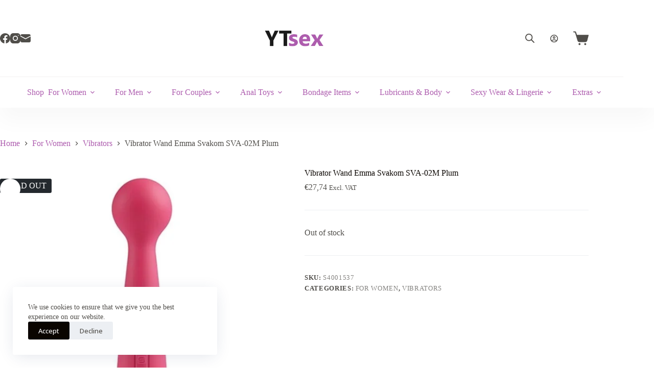

--- FILE ---
content_type: text/html; charset=UTF-8
request_url: https://ytsex.com/product/vibrator-wand-emma-svakom-sva-02m-plum/
body_size: 48167
content:
<!doctype html>
<html lang="en-US">
<head>
	
	<meta charset="UTF-8">
	<meta name="viewport" content="width=device-width, initial-scale=1, maximum-scale=5, viewport-fit=cover">
	<link rel="profile" href="https://gmpg.org/xfn/11">

	<meta name='robots' content='index, follow, max-image-preview:large, max-snippet:-1, max-video-preview:-1' />
	<style>img:is([sizes="auto" i], [sizes^="auto," i]) { contain-intrinsic-size: 3000px 1500px }</style>
	
	<!-- This site is optimized with the Yoast SEO plugin v26.1.1 - https://yoast.com/wordpress/plugins/seo/ -->
	<title>Vibrator Wand Emma Svakom SVA-02M Plum - ytsex.com</title>
	<link rel="canonical" href="https://ytsex.com/product/vibrator-wand-emma-svakom-sva-02m-plum/" />
	<meta property="og:locale" content="en_US" />
	<meta property="og:type" content="article" />
	<meta property="og:title" content="Vibrator Wand Emma Svakom SVA-02M Plum - ytsex.com" />
	<meta property="og:url" content="https://ytsex.com/product/vibrator-wand-emma-svakom-sva-02m-plum/" />
	<meta property="og:site_name" content="ytsex.com" />
	<meta property="article:modified_time" content="2023-11-10T14:20:50+00:00" />
	<meta property="og:image" content="http://ytsex.com/wp-content/uploads/2023/10/6959633100820_S4001537_P01.jpg" />
	<meta property="og:image:width" content="1200" />
	<meta property="og:image:height" content="1200" />
	<meta property="og:image:type" content="image/jpeg" />
	<meta name="twitter:card" content="summary_large_image" />
	<script type="application/ld+json" class="yoast-schema-graph">{"@context":"https://schema.org","@graph":[{"@type":"WebPage","@id":"https://ytsex.com/product/vibrator-wand-emma-svakom-sva-02m-plum/","url":"https://ytsex.com/product/vibrator-wand-emma-svakom-sva-02m-plum/","name":"Vibrator Wand Emma Svakom SVA-02M Plum - ytsex.com","isPartOf":{"@id":"https://ytsex.com/#website"},"primaryImageOfPage":{"@id":"https://ytsex.com/product/vibrator-wand-emma-svakom-sva-02m-plum/#primaryimage"},"image":{"@id":"https://ytsex.com/product/vibrator-wand-emma-svakom-sva-02m-plum/#primaryimage"},"thumbnailUrl":"https://ytsex.com/wp-content/uploads/2023/10/6959633100820_S4001537_P01.jpg","datePublished":"2023-10-17T12:47:00+00:00","dateModified":"2023-11-10T14:20:50+00:00","breadcrumb":{"@id":"https://ytsex.com/product/vibrator-wand-emma-svakom-sva-02m-plum/#breadcrumb"},"inLanguage":"en-US","potentialAction":[{"@type":"ReadAction","target":["https://ytsex.com/product/vibrator-wand-emma-svakom-sva-02m-plum/"]}]},{"@type":"ImageObject","inLanguage":"en-US","@id":"https://ytsex.com/product/vibrator-wand-emma-svakom-sva-02m-plum/#primaryimage","url":"https://ytsex.com/wp-content/uploads/2023/10/6959633100820_S4001537_P01.jpg","contentUrl":"https://ytsex.com/wp-content/uploads/2023/10/6959633100820_S4001537_P01.jpg","width":1200,"height":1200},{"@type":"BreadcrumbList","@id":"https://ytsex.com/product/vibrator-wand-emma-svakom-sva-02m-plum/#breadcrumb","itemListElement":[{"@type":"ListItem","position":1,"name":"Home","item":"https://ytsex.com/"},{"@type":"ListItem","position":2,"name":"Products","item":"https://ytsex.com/shop/"},{"@type":"ListItem","position":3,"name":"Vibrator Wand Emma Svakom SVA-02M Plum"}]},{"@type":"WebSite","@id":"https://ytsex.com/#website","url":"https://ytsex.com/","name":"ytsex.com","description":"fun sex toys and healthcare at YTsex","publisher":{"@id":"https://ytsex.com/#organization"},"potentialAction":[{"@type":"SearchAction","target":{"@type":"EntryPoint","urlTemplate":"https://ytsex.com/?s={search_term_string}"},"query-input":{"@type":"PropertyValueSpecification","valueRequired":true,"valueName":"search_term_string"}}],"inLanguage":"en-US"},{"@type":"Organization","@id":"https://ytsex.com/#organization","name":"ytsex.com","url":"https://ytsex.com/","logo":{"@type":"ImageObject","inLanguage":"en-US","@id":"https://ytsex.com/#/schema/logo/image/","url":"https://ytsex.com/wp-content/uploads/2023/10/logo-YTsex-basic-color-1.png","contentUrl":"https://ytsex.com/wp-content/uploads/2023/10/logo-YTsex-basic-color-1.png","width":446,"height":131,"caption":"ytsex.com"},"image":{"@id":"https://ytsex.com/#/schema/logo/image/"}}]}</script>
	<!-- / Yoast SEO plugin. -->


<link rel='dns-prefetch' href='//www.googletagmanager.com' />
<link rel='dns-prefetch' href='//fonts.googleapis.com' />
<link rel="alternate" type="application/rss+xml" title="ytsex.com &raquo; Feed" href="https://ytsex.com/feed/" />
<link rel="alternate" type="application/rss+xml" title="ytsex.com &raquo; Comments Feed" href="https://ytsex.com/comments/feed/" />
<link rel="alternate" type="application/rss+xml" title="ytsex.com &raquo; Vibrator Wand Emma Svakom SVA-02M Plum Comments Feed" href="https://ytsex.com/product/vibrator-wand-emma-svakom-sva-02m-plum/feed/" />

<link rel='stylesheet' id='wp-block-library-css' href='https://ytsex.com/wp-includes/css/dist/block-library/style.min.css?ver=6.8.3' media='all' />
<style id='global-styles-inline-css'>
:root{--wp--preset--aspect-ratio--square: 1;--wp--preset--aspect-ratio--4-3: 4/3;--wp--preset--aspect-ratio--3-4: 3/4;--wp--preset--aspect-ratio--3-2: 3/2;--wp--preset--aspect-ratio--2-3: 2/3;--wp--preset--aspect-ratio--16-9: 16/9;--wp--preset--aspect-ratio--9-16: 9/16;--wp--preset--color--black: #000000;--wp--preset--color--cyan-bluish-gray: #abb8c3;--wp--preset--color--white: #ffffff;--wp--preset--color--pale-pink: #f78da7;--wp--preset--color--vivid-red: #cf2e2e;--wp--preset--color--luminous-vivid-orange: #ff6900;--wp--preset--color--luminous-vivid-amber: #fcb900;--wp--preset--color--light-green-cyan: #7bdcb5;--wp--preset--color--vivid-green-cyan: #00d084;--wp--preset--color--pale-cyan-blue: #8ed1fc;--wp--preset--color--vivid-cyan-blue: #0693e3;--wp--preset--color--vivid-purple: #9b51e0;--wp--preset--color--palette-color-1: var(--theme-palette-color-1, #AD5CAE);--wp--preset--color--palette-color-2: var(--theme-palette-color-2, #fcb424);--wp--preset--color--palette-color-3: var(--theme-palette-color-3, #504e4a);--wp--preset--color--palette-color-4: var(--theme-palette-color-4, #0a0500);--wp--preset--color--palette-color-5: var(--theme-palette-color-5, #edeff2);--wp--preset--color--palette-color-6: var(--theme-palette-color-6, #f9fafb);--wp--preset--color--palette-color-7: var(--theme-palette-color-7, #FDFDFD);--wp--preset--color--palette-color-8: var(--theme-palette-color-8, #ffffff);--wp--preset--gradient--vivid-cyan-blue-to-vivid-purple: linear-gradient(135deg,rgba(6,147,227,1) 0%,rgb(155,81,224) 100%);--wp--preset--gradient--light-green-cyan-to-vivid-green-cyan: linear-gradient(135deg,rgb(122,220,180) 0%,rgb(0,208,130) 100%);--wp--preset--gradient--luminous-vivid-amber-to-luminous-vivid-orange: linear-gradient(135deg,rgba(252,185,0,1) 0%,rgba(255,105,0,1) 100%);--wp--preset--gradient--luminous-vivid-orange-to-vivid-red: linear-gradient(135deg,rgba(255,105,0,1) 0%,rgb(207,46,46) 100%);--wp--preset--gradient--very-light-gray-to-cyan-bluish-gray: linear-gradient(135deg,rgb(238,238,238) 0%,rgb(169,184,195) 100%);--wp--preset--gradient--cool-to-warm-spectrum: linear-gradient(135deg,rgb(74,234,220) 0%,rgb(151,120,209) 20%,rgb(207,42,186) 40%,rgb(238,44,130) 60%,rgb(251,105,98) 80%,rgb(254,248,76) 100%);--wp--preset--gradient--blush-light-purple: linear-gradient(135deg,rgb(255,206,236) 0%,rgb(152,150,240) 100%);--wp--preset--gradient--blush-bordeaux: linear-gradient(135deg,rgb(254,205,165) 0%,rgb(254,45,45) 50%,rgb(107,0,62) 100%);--wp--preset--gradient--luminous-dusk: linear-gradient(135deg,rgb(255,203,112) 0%,rgb(199,81,192) 50%,rgb(65,88,208) 100%);--wp--preset--gradient--pale-ocean: linear-gradient(135deg,rgb(255,245,203) 0%,rgb(182,227,212) 50%,rgb(51,167,181) 100%);--wp--preset--gradient--electric-grass: linear-gradient(135deg,rgb(202,248,128) 0%,rgb(113,206,126) 100%);--wp--preset--gradient--midnight: linear-gradient(135deg,rgb(2,3,129) 0%,rgb(40,116,252) 100%);--wp--preset--gradient--juicy-peach: linear-gradient(to right, #ffecd2 0%, #fcb69f 100%);--wp--preset--gradient--young-passion: linear-gradient(to right, #ff8177 0%, #ff867a 0%, #ff8c7f 21%, #f99185 52%, #cf556c 78%, #b12a5b 100%);--wp--preset--gradient--true-sunset: linear-gradient(to right, #fa709a 0%, #fee140 100%);--wp--preset--gradient--morpheus-den: linear-gradient(to top, #30cfd0 0%, #330867 100%);--wp--preset--gradient--plum-plate: linear-gradient(135deg, #667eea 0%, #764ba2 100%);--wp--preset--gradient--aqua-splash: linear-gradient(15deg, #13547a 0%, #80d0c7 100%);--wp--preset--gradient--love-kiss: linear-gradient(to top, #ff0844 0%, #ffb199 100%);--wp--preset--gradient--new-retrowave: linear-gradient(to top, #3b41c5 0%, #a981bb 49%, #ffc8a9 100%);--wp--preset--gradient--plum-bath: linear-gradient(to top, #cc208e 0%, #6713d2 100%);--wp--preset--gradient--high-flight: linear-gradient(to right, #0acffe 0%, #495aff 100%);--wp--preset--gradient--teen-party: linear-gradient(-225deg, #FF057C 0%, #8D0B93 50%, #321575 100%);--wp--preset--gradient--fabled-sunset: linear-gradient(-225deg, #231557 0%, #44107A 29%, #FF1361 67%, #FFF800 100%);--wp--preset--gradient--arielle-smile: radial-gradient(circle 248px at center, #16d9e3 0%, #30c7ec 47%, #46aef7 100%);--wp--preset--gradient--itmeo-branding: linear-gradient(180deg, #2af598 0%, #009efd 100%);--wp--preset--gradient--deep-blue: linear-gradient(to right, #6a11cb 0%, #2575fc 100%);--wp--preset--gradient--strong-bliss: linear-gradient(to right, #f78ca0 0%, #f9748f 19%, #fd868c 60%, #fe9a8b 100%);--wp--preset--gradient--sweet-period: linear-gradient(to top, #3f51b1 0%, #5a55ae 13%, #7b5fac 25%, #8f6aae 38%, #a86aa4 50%, #cc6b8e 62%, #f18271 75%, #f3a469 87%, #f7c978 100%);--wp--preset--gradient--purple-division: linear-gradient(to top, #7028e4 0%, #e5b2ca 100%);--wp--preset--gradient--cold-evening: linear-gradient(to top, #0c3483 0%, #a2b6df 100%, #6b8cce 100%, #a2b6df 100%);--wp--preset--gradient--mountain-rock: linear-gradient(to right, #868f96 0%, #596164 100%);--wp--preset--gradient--desert-hump: linear-gradient(to top, #c79081 0%, #dfa579 100%);--wp--preset--gradient--ethernal-constance: linear-gradient(to top, #09203f 0%, #537895 100%);--wp--preset--gradient--happy-memories: linear-gradient(-60deg, #ff5858 0%, #f09819 100%);--wp--preset--gradient--grown-early: linear-gradient(to top, #0ba360 0%, #3cba92 100%);--wp--preset--gradient--morning-salad: linear-gradient(-225deg, #B7F8DB 0%, #50A7C2 100%);--wp--preset--gradient--night-call: linear-gradient(-225deg, #AC32E4 0%, #7918F2 48%, #4801FF 100%);--wp--preset--gradient--mind-crawl: linear-gradient(-225deg, #473B7B 0%, #3584A7 51%, #30D2BE 100%);--wp--preset--gradient--angel-care: linear-gradient(-225deg, #FFE29F 0%, #FFA99F 48%, #FF719A 100%);--wp--preset--gradient--juicy-cake: linear-gradient(to top, #e14fad 0%, #f9d423 100%);--wp--preset--gradient--rich-metal: linear-gradient(to right, #d7d2cc 0%, #304352 100%);--wp--preset--gradient--mole-hall: linear-gradient(-20deg, #616161 0%, #9bc5c3 100%);--wp--preset--gradient--cloudy-knoxville: linear-gradient(120deg, #fdfbfb 0%, #ebedee 100%);--wp--preset--gradient--soft-grass: linear-gradient(to top, #c1dfc4 0%, #deecdd 100%);--wp--preset--gradient--saint-petersburg: linear-gradient(135deg, #f5f7fa 0%, #c3cfe2 100%);--wp--preset--gradient--everlasting-sky: linear-gradient(135deg, #fdfcfb 0%, #e2d1c3 100%);--wp--preset--gradient--kind-steel: linear-gradient(-20deg, #e9defa 0%, #fbfcdb 100%);--wp--preset--gradient--over-sun: linear-gradient(60deg, #abecd6 0%, #fbed96 100%);--wp--preset--gradient--premium-white: linear-gradient(to top, #d5d4d0 0%, #d5d4d0 1%, #eeeeec 31%, #efeeec 75%, #e9e9e7 100%);--wp--preset--gradient--clean-mirror: linear-gradient(45deg, #93a5cf 0%, #e4efe9 100%);--wp--preset--gradient--wild-apple: linear-gradient(to top, #d299c2 0%, #fef9d7 100%);--wp--preset--gradient--snow-again: linear-gradient(to top, #e6e9f0 0%, #eef1f5 100%);--wp--preset--gradient--confident-cloud: linear-gradient(to top, #dad4ec 0%, #dad4ec 1%, #f3e7e9 100%);--wp--preset--gradient--glass-water: linear-gradient(to top, #dfe9f3 0%, white 100%);--wp--preset--gradient--perfect-white: linear-gradient(-225deg, #E3FDF5 0%, #FFE6FA 100%);--wp--preset--font-size--small: 13px;--wp--preset--font-size--medium: 20px;--wp--preset--font-size--large: clamp(22px, 1.375rem + ((1vw - 3.2px) * 0.625), 30px);--wp--preset--font-size--x-large: clamp(30px, 1.875rem + ((1vw - 3.2px) * 1.563), 50px);--wp--preset--font-size--xx-large: clamp(45px, 2.813rem + ((1vw - 3.2px) * 2.734), 80px);--wp--preset--spacing--20: 0.44rem;--wp--preset--spacing--30: 0.67rem;--wp--preset--spacing--40: 1rem;--wp--preset--spacing--50: 1.5rem;--wp--preset--spacing--60: 2.25rem;--wp--preset--spacing--70: 3.38rem;--wp--preset--spacing--80: 5.06rem;--wp--preset--shadow--natural: 6px 6px 9px rgba(0, 0, 0, 0.2);--wp--preset--shadow--deep: 12px 12px 50px rgba(0, 0, 0, 0.4);--wp--preset--shadow--sharp: 6px 6px 0px rgba(0, 0, 0, 0.2);--wp--preset--shadow--outlined: 6px 6px 0px -3px rgba(255, 255, 255, 1), 6px 6px rgba(0, 0, 0, 1);--wp--preset--shadow--crisp: 6px 6px 0px rgba(0, 0, 0, 1);}:root { --wp--style--global--content-size: var(--theme-block-max-width);--wp--style--global--wide-size: var(--theme-block-wide-max-width); }:where(body) { margin: 0; }.wp-site-blocks > .alignleft { float: left; margin-right: 2em; }.wp-site-blocks > .alignright { float: right; margin-left: 2em; }.wp-site-blocks > .aligncenter { justify-content: center; margin-left: auto; margin-right: auto; }:where(.wp-site-blocks) > * { margin-block-start: var(--theme-content-spacing); margin-block-end: 0; }:where(.wp-site-blocks) > :first-child { margin-block-start: 0; }:where(.wp-site-blocks) > :last-child { margin-block-end: 0; }:root { --wp--style--block-gap: var(--theme-content-spacing); }:root :where(.is-layout-flow) > :first-child{margin-block-start: 0;}:root :where(.is-layout-flow) > :last-child{margin-block-end: 0;}:root :where(.is-layout-flow) > *{margin-block-start: var(--theme-content-spacing);margin-block-end: 0;}:root :where(.is-layout-constrained) > :first-child{margin-block-start: 0;}:root :where(.is-layout-constrained) > :last-child{margin-block-end: 0;}:root :where(.is-layout-constrained) > *{margin-block-start: var(--theme-content-spacing);margin-block-end: 0;}:root :where(.is-layout-flex){gap: var(--theme-content-spacing);}:root :where(.is-layout-grid){gap: var(--theme-content-spacing);}.is-layout-flow > .alignleft{float: left;margin-inline-start: 0;margin-inline-end: 2em;}.is-layout-flow > .alignright{float: right;margin-inline-start: 2em;margin-inline-end: 0;}.is-layout-flow > .aligncenter{margin-left: auto !important;margin-right: auto !important;}.is-layout-constrained > .alignleft{float: left;margin-inline-start: 0;margin-inline-end: 2em;}.is-layout-constrained > .alignright{float: right;margin-inline-start: 2em;margin-inline-end: 0;}.is-layout-constrained > .aligncenter{margin-left: auto !important;margin-right: auto !important;}.is-layout-constrained > :where(:not(.alignleft):not(.alignright):not(.alignfull)){max-width: var(--wp--style--global--content-size);margin-left: auto !important;margin-right: auto !important;}.is-layout-constrained > .alignwide{max-width: var(--wp--style--global--wide-size);}body .is-layout-flex{display: flex;}.is-layout-flex{flex-wrap: wrap;align-items: center;}.is-layout-flex > :is(*, div){margin: 0;}body .is-layout-grid{display: grid;}.is-layout-grid > :is(*, div){margin: 0;}body{padding-top: 0px;padding-right: 0px;padding-bottom: 0px;padding-left: 0px;}.has-black-color{color: var(--wp--preset--color--black) !important;}.has-cyan-bluish-gray-color{color: var(--wp--preset--color--cyan-bluish-gray) !important;}.has-white-color{color: var(--wp--preset--color--white) !important;}.has-pale-pink-color{color: var(--wp--preset--color--pale-pink) !important;}.has-vivid-red-color{color: var(--wp--preset--color--vivid-red) !important;}.has-luminous-vivid-orange-color{color: var(--wp--preset--color--luminous-vivid-orange) !important;}.has-luminous-vivid-amber-color{color: var(--wp--preset--color--luminous-vivid-amber) !important;}.has-light-green-cyan-color{color: var(--wp--preset--color--light-green-cyan) !important;}.has-vivid-green-cyan-color{color: var(--wp--preset--color--vivid-green-cyan) !important;}.has-pale-cyan-blue-color{color: var(--wp--preset--color--pale-cyan-blue) !important;}.has-vivid-cyan-blue-color{color: var(--wp--preset--color--vivid-cyan-blue) !important;}.has-vivid-purple-color{color: var(--wp--preset--color--vivid-purple) !important;}.has-palette-color-1-color{color: var(--wp--preset--color--palette-color-1) !important;}.has-palette-color-2-color{color: var(--wp--preset--color--palette-color-2) !important;}.has-palette-color-3-color{color: var(--wp--preset--color--palette-color-3) !important;}.has-palette-color-4-color{color: var(--wp--preset--color--palette-color-4) !important;}.has-palette-color-5-color{color: var(--wp--preset--color--palette-color-5) !important;}.has-palette-color-6-color{color: var(--wp--preset--color--palette-color-6) !important;}.has-palette-color-7-color{color: var(--wp--preset--color--palette-color-7) !important;}.has-palette-color-8-color{color: var(--wp--preset--color--palette-color-8) !important;}.has-black-background-color{background-color: var(--wp--preset--color--black) !important;}.has-cyan-bluish-gray-background-color{background-color: var(--wp--preset--color--cyan-bluish-gray) !important;}.has-white-background-color{background-color: var(--wp--preset--color--white) !important;}.has-pale-pink-background-color{background-color: var(--wp--preset--color--pale-pink) !important;}.has-vivid-red-background-color{background-color: var(--wp--preset--color--vivid-red) !important;}.has-luminous-vivid-orange-background-color{background-color: var(--wp--preset--color--luminous-vivid-orange) !important;}.has-luminous-vivid-amber-background-color{background-color: var(--wp--preset--color--luminous-vivid-amber) !important;}.has-light-green-cyan-background-color{background-color: var(--wp--preset--color--light-green-cyan) !important;}.has-vivid-green-cyan-background-color{background-color: var(--wp--preset--color--vivid-green-cyan) !important;}.has-pale-cyan-blue-background-color{background-color: var(--wp--preset--color--pale-cyan-blue) !important;}.has-vivid-cyan-blue-background-color{background-color: var(--wp--preset--color--vivid-cyan-blue) !important;}.has-vivid-purple-background-color{background-color: var(--wp--preset--color--vivid-purple) !important;}.has-palette-color-1-background-color{background-color: var(--wp--preset--color--palette-color-1) !important;}.has-palette-color-2-background-color{background-color: var(--wp--preset--color--palette-color-2) !important;}.has-palette-color-3-background-color{background-color: var(--wp--preset--color--palette-color-3) !important;}.has-palette-color-4-background-color{background-color: var(--wp--preset--color--palette-color-4) !important;}.has-palette-color-5-background-color{background-color: var(--wp--preset--color--palette-color-5) !important;}.has-palette-color-6-background-color{background-color: var(--wp--preset--color--palette-color-6) !important;}.has-palette-color-7-background-color{background-color: var(--wp--preset--color--palette-color-7) !important;}.has-palette-color-8-background-color{background-color: var(--wp--preset--color--palette-color-8) !important;}.has-black-border-color{border-color: var(--wp--preset--color--black) !important;}.has-cyan-bluish-gray-border-color{border-color: var(--wp--preset--color--cyan-bluish-gray) !important;}.has-white-border-color{border-color: var(--wp--preset--color--white) !important;}.has-pale-pink-border-color{border-color: var(--wp--preset--color--pale-pink) !important;}.has-vivid-red-border-color{border-color: var(--wp--preset--color--vivid-red) !important;}.has-luminous-vivid-orange-border-color{border-color: var(--wp--preset--color--luminous-vivid-orange) !important;}.has-luminous-vivid-amber-border-color{border-color: var(--wp--preset--color--luminous-vivid-amber) !important;}.has-light-green-cyan-border-color{border-color: var(--wp--preset--color--light-green-cyan) !important;}.has-vivid-green-cyan-border-color{border-color: var(--wp--preset--color--vivid-green-cyan) !important;}.has-pale-cyan-blue-border-color{border-color: var(--wp--preset--color--pale-cyan-blue) !important;}.has-vivid-cyan-blue-border-color{border-color: var(--wp--preset--color--vivid-cyan-blue) !important;}.has-vivid-purple-border-color{border-color: var(--wp--preset--color--vivid-purple) !important;}.has-palette-color-1-border-color{border-color: var(--wp--preset--color--palette-color-1) !important;}.has-palette-color-2-border-color{border-color: var(--wp--preset--color--palette-color-2) !important;}.has-palette-color-3-border-color{border-color: var(--wp--preset--color--palette-color-3) !important;}.has-palette-color-4-border-color{border-color: var(--wp--preset--color--palette-color-4) !important;}.has-palette-color-5-border-color{border-color: var(--wp--preset--color--palette-color-5) !important;}.has-palette-color-6-border-color{border-color: var(--wp--preset--color--palette-color-6) !important;}.has-palette-color-7-border-color{border-color: var(--wp--preset--color--palette-color-7) !important;}.has-palette-color-8-border-color{border-color: var(--wp--preset--color--palette-color-8) !important;}.has-vivid-cyan-blue-to-vivid-purple-gradient-background{background: var(--wp--preset--gradient--vivid-cyan-blue-to-vivid-purple) !important;}.has-light-green-cyan-to-vivid-green-cyan-gradient-background{background: var(--wp--preset--gradient--light-green-cyan-to-vivid-green-cyan) !important;}.has-luminous-vivid-amber-to-luminous-vivid-orange-gradient-background{background: var(--wp--preset--gradient--luminous-vivid-amber-to-luminous-vivid-orange) !important;}.has-luminous-vivid-orange-to-vivid-red-gradient-background{background: var(--wp--preset--gradient--luminous-vivid-orange-to-vivid-red) !important;}.has-very-light-gray-to-cyan-bluish-gray-gradient-background{background: var(--wp--preset--gradient--very-light-gray-to-cyan-bluish-gray) !important;}.has-cool-to-warm-spectrum-gradient-background{background: var(--wp--preset--gradient--cool-to-warm-spectrum) !important;}.has-blush-light-purple-gradient-background{background: var(--wp--preset--gradient--blush-light-purple) !important;}.has-blush-bordeaux-gradient-background{background: var(--wp--preset--gradient--blush-bordeaux) !important;}.has-luminous-dusk-gradient-background{background: var(--wp--preset--gradient--luminous-dusk) !important;}.has-pale-ocean-gradient-background{background: var(--wp--preset--gradient--pale-ocean) !important;}.has-electric-grass-gradient-background{background: var(--wp--preset--gradient--electric-grass) !important;}.has-midnight-gradient-background{background: var(--wp--preset--gradient--midnight) !important;}.has-juicy-peach-gradient-background{background: var(--wp--preset--gradient--juicy-peach) !important;}.has-young-passion-gradient-background{background: var(--wp--preset--gradient--young-passion) !important;}.has-true-sunset-gradient-background{background: var(--wp--preset--gradient--true-sunset) !important;}.has-morpheus-den-gradient-background{background: var(--wp--preset--gradient--morpheus-den) !important;}.has-plum-plate-gradient-background{background: var(--wp--preset--gradient--plum-plate) !important;}.has-aqua-splash-gradient-background{background: var(--wp--preset--gradient--aqua-splash) !important;}.has-love-kiss-gradient-background{background: var(--wp--preset--gradient--love-kiss) !important;}.has-new-retrowave-gradient-background{background: var(--wp--preset--gradient--new-retrowave) !important;}.has-plum-bath-gradient-background{background: var(--wp--preset--gradient--plum-bath) !important;}.has-high-flight-gradient-background{background: var(--wp--preset--gradient--high-flight) !important;}.has-teen-party-gradient-background{background: var(--wp--preset--gradient--teen-party) !important;}.has-fabled-sunset-gradient-background{background: var(--wp--preset--gradient--fabled-sunset) !important;}.has-arielle-smile-gradient-background{background: var(--wp--preset--gradient--arielle-smile) !important;}.has-itmeo-branding-gradient-background{background: var(--wp--preset--gradient--itmeo-branding) !important;}.has-deep-blue-gradient-background{background: var(--wp--preset--gradient--deep-blue) !important;}.has-strong-bliss-gradient-background{background: var(--wp--preset--gradient--strong-bliss) !important;}.has-sweet-period-gradient-background{background: var(--wp--preset--gradient--sweet-period) !important;}.has-purple-division-gradient-background{background: var(--wp--preset--gradient--purple-division) !important;}.has-cold-evening-gradient-background{background: var(--wp--preset--gradient--cold-evening) !important;}.has-mountain-rock-gradient-background{background: var(--wp--preset--gradient--mountain-rock) !important;}.has-desert-hump-gradient-background{background: var(--wp--preset--gradient--desert-hump) !important;}.has-ethernal-constance-gradient-background{background: var(--wp--preset--gradient--ethernal-constance) !important;}.has-happy-memories-gradient-background{background: var(--wp--preset--gradient--happy-memories) !important;}.has-grown-early-gradient-background{background: var(--wp--preset--gradient--grown-early) !important;}.has-morning-salad-gradient-background{background: var(--wp--preset--gradient--morning-salad) !important;}.has-night-call-gradient-background{background: var(--wp--preset--gradient--night-call) !important;}.has-mind-crawl-gradient-background{background: var(--wp--preset--gradient--mind-crawl) !important;}.has-angel-care-gradient-background{background: var(--wp--preset--gradient--angel-care) !important;}.has-juicy-cake-gradient-background{background: var(--wp--preset--gradient--juicy-cake) !important;}.has-rich-metal-gradient-background{background: var(--wp--preset--gradient--rich-metal) !important;}.has-mole-hall-gradient-background{background: var(--wp--preset--gradient--mole-hall) !important;}.has-cloudy-knoxville-gradient-background{background: var(--wp--preset--gradient--cloudy-knoxville) !important;}.has-soft-grass-gradient-background{background: var(--wp--preset--gradient--soft-grass) !important;}.has-saint-petersburg-gradient-background{background: var(--wp--preset--gradient--saint-petersburg) !important;}.has-everlasting-sky-gradient-background{background: var(--wp--preset--gradient--everlasting-sky) !important;}.has-kind-steel-gradient-background{background: var(--wp--preset--gradient--kind-steel) !important;}.has-over-sun-gradient-background{background: var(--wp--preset--gradient--over-sun) !important;}.has-premium-white-gradient-background{background: var(--wp--preset--gradient--premium-white) !important;}.has-clean-mirror-gradient-background{background: var(--wp--preset--gradient--clean-mirror) !important;}.has-wild-apple-gradient-background{background: var(--wp--preset--gradient--wild-apple) !important;}.has-snow-again-gradient-background{background: var(--wp--preset--gradient--snow-again) !important;}.has-confident-cloud-gradient-background{background: var(--wp--preset--gradient--confident-cloud) !important;}.has-glass-water-gradient-background{background: var(--wp--preset--gradient--glass-water) !important;}.has-perfect-white-gradient-background{background: var(--wp--preset--gradient--perfect-white) !important;}.has-small-font-size{font-size: var(--wp--preset--font-size--small) !important;}.has-medium-font-size{font-size: var(--wp--preset--font-size--medium) !important;}.has-large-font-size{font-size: var(--wp--preset--font-size--large) !important;}.has-x-large-font-size{font-size: var(--wp--preset--font-size--x-large) !important;}.has-xx-large-font-size{font-size: var(--wp--preset--font-size--xx-large) !important;}
:root :where(.wp-block-pullquote){font-size: clamp(0.984em, 0.984rem + ((1vw - 0.2em) * 0.645), 1.5em);line-height: 1.6;}
</style>
<link rel='stylesheet' id='photoswipe-css' href='https://ytsex.com/wp-content/plugins/woocommerce/assets/css/photoswipe/photoswipe.min.css?ver=10.0.5' media='all' />
<link rel='stylesheet' id='photoswipe-default-skin-css' href='https://ytsex.com/wp-content/plugins/woocommerce/assets/css/photoswipe/default-skin/default-skin.min.css?ver=10.0.5' media='all' />
<style id='woocommerce-inline-inline-css'>
.woocommerce form .form-row .required { visibility: visible; }
</style>
<link rel='stylesheet' id='brands-styles-css' href='https://ytsex.com/wp-content/plugins/woocommerce/assets/css/brands.css?ver=10.0.5' media='all' />
<link rel='stylesheet' id='dgwt-wcas-style-css' href='https://ytsex.com/wp-content/plugins/ajax-search-for-woocommerce/assets/css/style.min.css?ver=1.31.0' media='all' />
<link rel='stylesheet' id='parent-style-css' href='https://ytsex.com/wp-content/themes/blocksy/style.css?ver=6.8.3' media='all' />
<link rel='stylesheet' id='ct-main-styles-css' href='https://ytsex.com/wp-content/themes/blocksy/static/bundle/main.min.css?ver=2.1.15' media='all' />
<link rel='stylesheet' id='ct-woocommerce-styles-css' href='https://ytsex.com/wp-content/themes/blocksy/static/bundle/woocommerce.min.css?ver=2.1.15' media='all' />
<link rel='stylesheet' id='blocksy-fonts-font-source-google-css' href='https://fonts.googleapis.com/css2?family=Open%20Sans:wght@400;500;600;700;800&#038;family=PT%20Serif%20Caption:wght@400&#038;display=swap' media='all' />
<link rel='stylesheet' id='ct-page-title-styles-css' href='https://ytsex.com/wp-content/themes/blocksy/static/bundle/page-title.min.css?ver=2.1.15' media='all' />
<link rel='stylesheet' id='ct-comments-styles-css' href='https://ytsex.com/wp-content/themes/blocksy/static/bundle/comments.min.css?ver=2.1.15' media='all' />
<link rel='stylesheet' id='ct-flexy-styles-css' href='https://ytsex.com/wp-content/themes/blocksy/static/bundle/flexy.min.css?ver=2.1.15' media='all' />
<link rel='stylesheet' id='ct-stackable-styles-css' href='https://ytsex.com/wp-content/themes/blocksy/static/bundle/stackable.min.css?ver=2.1.15' media='all' />
<link rel='stylesheet' id='ct-wpforms-styles-css' href='https://ytsex.com/wp-content/themes/blocksy/static/bundle/wpforms.min.css?ver=2.1.15' media='all' />
<link rel='stylesheet' id='blocksy-ext-trending-styles-css' href='https://ytsex.com/wp-content/plugins/blocksy-companion/framework/extensions/trending/static/bundle/main.min.css?ver=2.1.15' media='all' />
<link rel='stylesheet' id='blocksy-companion-header-account-styles-css' href='https://ytsex.com/wp-content/plugins/blocksy-companion/static/bundle/header-account.min.css?ver=2.1.15' media='all' />
<script src="https://ytsex.com/wp-includes/js/jquery/jquery.min.js?ver=3.7.1" id="jquery-core-js"></script>
<script src="https://ytsex.com/wp-includes/js/jquery/jquery-migrate.min.js?ver=3.4.1" id="jquery-migrate-js"></script>
<script src="https://ytsex.com/wp-content/plugins/woocommerce/assets/js/jquery-blockui/jquery.blockUI.min.js?ver=2.7.0-wc.10.0.5" id="jquery-blockui-js" defer data-wp-strategy="defer"></script>
<script id="wc-add-to-cart-js-extra">
var wc_add_to_cart_params = {"ajax_url":"\/wp-admin\/admin-ajax.php","wc_ajax_url":"\/?wc-ajax=%%endpoint%%","i18n_view_cart":"View cart","cart_url":"https:\/\/ytsex.com\/cart\/","is_cart":"","cart_redirect_after_add":"no"};
</script>
<script src="https://ytsex.com/wp-content/plugins/woocommerce/assets/js/frontend/add-to-cart.min.js?ver=10.0.5" id="wc-add-to-cart-js" defer data-wp-strategy="defer"></script>
<script src="https://ytsex.com/wp-content/plugins/woocommerce/assets/js/zoom/jquery.zoom.min.js?ver=1.7.21-wc.10.0.5" id="zoom-js" defer data-wp-strategy="defer"></script>
<script src="https://ytsex.com/wp-content/plugins/woocommerce/assets/js/photoswipe/photoswipe.min.js?ver=4.1.1-wc.10.0.5" id="photoswipe-js" defer data-wp-strategy="defer"></script>
<script src="https://ytsex.com/wp-content/plugins/woocommerce/assets/js/photoswipe/photoswipe-ui-default.min.js?ver=4.1.1-wc.10.0.5" id="photoswipe-ui-default-js" defer data-wp-strategy="defer"></script>
<script id="wc-single-product-js-extra">
var wc_single_product_params = {"i18n_required_rating_text":"Please select a rating","i18n_rating_options":["1 of 5 stars","2 of 5 stars","3 of 5 stars","4 of 5 stars","5 of 5 stars"],"i18n_product_gallery_trigger_text":"View full-screen image gallery","review_rating_required":"yes","flexslider":{"rtl":false,"animation":"slide","smoothHeight":true,"directionNav":false,"controlNav":"thumbnails","slideshow":false,"animationSpeed":500,"animationLoop":false,"allowOneSlide":false},"zoom_enabled":"1","zoom_options":[],"photoswipe_enabled":"1","photoswipe_options":{"shareEl":false,"closeOnScroll":false,"history":false,"hideAnimationDuration":0,"showAnimationDuration":0},"flexslider_enabled":""};
</script>
<script src="https://ytsex.com/wp-content/plugins/woocommerce/assets/js/frontend/single-product.min.js?ver=10.0.5" id="wc-single-product-js" defer data-wp-strategy="defer"></script>
<script src="https://ytsex.com/wp-content/plugins/woocommerce/assets/js/js-cookie/js.cookie.min.js?ver=2.1.4-wc.10.0.5" id="js-cookie-js" defer data-wp-strategy="defer"></script>
<script id="woocommerce-js-extra">
var woocommerce_params = {"ajax_url":"\/wp-admin\/admin-ajax.php","wc_ajax_url":"\/?wc-ajax=%%endpoint%%","i18n_password_show":"Show password","i18n_password_hide":"Hide password"};
</script>
<script src="https://ytsex.com/wp-content/plugins/woocommerce/assets/js/frontend/woocommerce.min.js?ver=10.0.5" id="woocommerce-js" defer data-wp-strategy="defer"></script>
<script id="wc-cart-fragments-js-extra">
var wc_cart_fragments_params = {"ajax_url":"\/wp-admin\/admin-ajax.php","wc_ajax_url":"\/?wc-ajax=%%endpoint%%","cart_hash_key":"wc_cart_hash_c22dc199d56eadd9ed9052bf00c84fb5","fragment_name":"wc_fragments_c22dc199d56eadd9ed9052bf00c84fb5","request_timeout":"5000"};
</script>
<script src="https://ytsex.com/wp-content/plugins/woocommerce/assets/js/frontend/cart-fragments.min.js?ver=10.0.5" id="wc-cart-fragments-js" defer data-wp-strategy="defer"></script>

<!-- Google tag (gtag.js) snippet added by Site Kit -->
<!-- Google Analytics snippet added by Site Kit -->
<script src="https://www.googletagmanager.com/gtag/js?id=GT-WKGVJB8" id="google_gtagjs-js" async></script>
<script id="google_gtagjs-js-after">
window.dataLayer = window.dataLayer || [];function gtag(){dataLayer.push(arguments);}
gtag("set","linker",{"domains":["ytsex.com"]});
gtag("js", new Date());
gtag("set", "developer_id.dZTNiMT", true);
gtag("config", "GT-WKGVJB8");
</script>
<link rel="https://api.w.org/" href="https://ytsex.com/wp-json/" /><link rel="alternate" title="JSON" type="application/json" href="https://ytsex.com/wp-json/wp/v2/product/3586" /><link rel="EditURI" type="application/rsd+xml" title="RSD" href="https://ytsex.com/xmlrpc.php?rsd" />
<meta name="generator" content="WordPress 6.8.3" />
<meta name="generator" content="WooCommerce 10.0.5" />
<link rel='shortlink' href='https://ytsex.com/?p=3586' />
<link rel="alternate" title="oEmbed (JSON)" type="application/json+oembed" href="https://ytsex.com/wp-json/oembed/1.0/embed?url=https%3A%2F%2Fytsex.com%2Fproduct%2Fvibrator-wand-emma-svakom-sva-02m-plum%2F" />
<link rel="alternate" title="oEmbed (XML)" type="text/xml+oembed" href="https://ytsex.com/wp-json/oembed/1.0/embed?url=https%3A%2F%2Fytsex.com%2Fproduct%2Fvibrator-wand-emma-svakom-sva-02m-plum%2F&#038;format=xml" />
<meta name="generator" content="Site Kit by Google 1.163.0" />		<script>
			( function() {
				window.onpageshow = function( event ) {
					// Defined window.wpforms means that a form exists on a page.
					// If so and back/forward button has been clicked,
					// force reload a page to prevent the submit button state stuck.
					if ( typeof window.wpforms !== 'undefined' && event.persisted ) {
						window.location.reload();
					}
				};
			}() );
		</script>
				<style>
			.dgwt-wcas-ico-magnifier,.dgwt-wcas-ico-magnifier-handler{max-width:20px}.dgwt-wcas-search-wrapp{max-width:600px}.dgwt-wcas-search-wrapp .dgwt-wcas-sf-wrapp input[type=search].dgwt-wcas-search-input,.dgwt-wcas-search-wrapp .dgwt-wcas-sf-wrapp input[type=search].dgwt-wcas-search-input:hover,.dgwt-wcas-search-wrapp .dgwt-wcas-sf-wrapp input[type=search].dgwt-wcas-search-input:focus{border-color:#ad5cae}.dgwt-wcas-search-wrapp .dgwt-wcas-sf-wrapp .dgwt-wcas-search-submit::before{}.dgwt-wcas-search-wrapp .dgwt-wcas-sf-wrapp .dgwt-wcas-search-submit:hover::before,.dgwt-wcas-search-wrapp .dgwt-wcas-sf-wrapp .dgwt-wcas-search-submit:focus::before{}.dgwt-wcas-search-wrapp .dgwt-wcas-sf-wrapp .dgwt-wcas-search-submit,.dgwt-wcas-om-bar .dgwt-wcas-om-return{color:#ad5cae}.dgwt-wcas-search-wrapp .dgwt-wcas-ico-magnifier,.dgwt-wcas-search-wrapp .dgwt-wcas-sf-wrapp .dgwt-wcas-search-submit svg path,.dgwt-wcas-om-bar .dgwt-wcas-om-return svg path{fill:#ad5cae}		</style>
			<style>
		.dgwt-wcas-ico-magnifier, .dgwt-wcas-ico-magnifier-handler {
			max-width: none;
			fill: var(--theme-icon-color, var(--theme-text-color));
			max-height: var(--theme-icon-size, 15px);
		}

		.dgwt-wcas-ico-magnifier:hover, .dgwt-wcas-ico-magnifier-handler:hover {
			fill: var(--theme-icon-hover-color, var(--theme-palette-color-2));
		}

		.dgwt-wcas-suggestion {
			transition: none;
		}
	</style>
	<noscript><link rel='stylesheet' href='https://ytsex.com/wp-content/themes/blocksy/static/bundle/no-scripts.min.css' type='text/css'></noscript>
<style id="ct-main-styles-inline-css">[data-header*="type-1"] .ct-header [data-row*="bottom"] {--height:60px;background-color:#ffffff;background-image:none;--theme-border-top:none;--theme-border-bottom:none;--theme-box-shadow:0px 25px 40px rgba(0,0,0,0.03);} [data-header*="type-1"] .ct-header [data-row*="bottom"] > div {--theme-border-top:1px solid #f2f1f1;--theme-border-bottom:none;} [data-header*="type-1"] [data-id="cart"] {--theme-icon-size:30px;--margin:0 0 0 20px !important;} [data-header*="type-1"] [data-id="cart"] .ct-cart-item {--theme-icon-color:var(--color);--theme-icon-hover-color:var(--theme-palette-color-1);--theme-cart-badge-background:#fe0000;--theme-cart-badge-text:#ffffff;} [data-header*="type-1"] [data-id="cart"] .ct-cart-content {--dropdownTopOffset:15px;--theme-text-color:#ffffff;--theme-link-hover-color:var(--theme-palette-color-2);--mini-cart-background-color:#202628;} [data-header*="type-1"] [data-id="cart"] .ct-cart-content .total {--theme-text-color:#ffffff;} [data-header*="type-1"] .ct-header [data-id="logo"] .site-logo-container {--logo-max-height:35px;} [data-header*="type-1"] .ct-header [data-id="logo"] .site-title {--theme-font-size:25px;--theme-link-initial-color:var(--theme-palette-color-4);} [data-header*="type-1"] .ct-header [data-id="menu"] {--menu-items-spacing:5px;--menu-indicator-hover-color:var(--theme-palette-color-1);--menu-indicator-active-color:var(--theme-palette-color-1);} [data-header*="type-1"] .ct-header [data-id="menu"] > ul > li > a {--theme-font-family:'PT Serif Caption', Sans-Serif;--theme-font-weight:400;--theme-text-transform:capitalize;--theme-font-size:18px;--theme-line-height:1.3;--theme-link-initial-color:var(--color);--theme-link-hover-color:#AD5CAE;} [data-header*="type-1"] .ct-header [data-id="menu"] .sub-menu .ct-menu-link {--theme-link-initial-color:var(--theme-palette-color-4);--theme-link-hover-color:#AD5CAE;--theme-font-family:'PT Serif Caption', Sans-Serif;--theme-font-weight:400;--theme-text-transform:capitalize;--theme-font-size:16px;} [data-header*="type-1"] .ct-header [data-id="menu"] .sub-menu {--dropdown-background-color:var(--theme-palette-color-6);--dropdown-divider:1px dashed rgba(255,255,255,0.17);--theme-box-shadow:0px 10px 20px rgba(41, 51, 61, 0.1);--theme-border-radius:2px;} [data-header*="type-1"] .ct-header [data-row*="middle"] {--height:150px;background-color:#ffffff;background-image:none;--theme-border-top:none;--theme-border-bottom:none;--theme-box-shadow:none;} [data-header*="type-1"] .ct-header [data-row*="middle"] > div {--theme-border-top:none;--theme-border-bottom:none;} [data-header*="type-1"] [data-id="mobile-menu"] {--theme-font-weight:700;--theme-font-size:20px;--theme-link-initial-color:#ffffff;--mobile-menu-divider:none;} [data-header*="type-1"] #offcanvas {--theme-box-shadow:0px 0px 70px rgba(0, 0, 0, 0.35);--side-panel-width:500px;--panel-content-height:100%;} [data-header*="type-1"] #offcanvas .ct-panel-inner {background-color:rgba(18, 21, 25, 0.98);} [data-header*="type-1"] [data-id="search"] {--theme-icon-size:30px;--theme-icon-hover-color:var(--theme-palette-color-1);} [data-header*="type-1"] #search-modal .ct-search-results {--theme-font-weight:500;--theme-font-size:14px;--theme-line-height:1.4;} [data-header*="type-1"] #search-modal .ct-search-form {--theme-link-initial-color:#ffffff;--theme-form-text-initial-color:#ffffff;--theme-form-text-focus-color:#ffffff;--theme-form-field-border-initial-color:rgba(255, 255, 255, 0.2);--theme-button-text-initial-color:rgba(255, 255, 255, 0.7);--theme-button-text-hover-color:#ffffff;--theme-button-background-initial-color:var(--theme-palette-color-1);--theme-button-background-hover-color:var(--theme-palette-color-1);} [data-header*="type-1"] #search-modal {background-color:rgba(18, 21, 25, 0.98);} [data-header*="type-1"] [data-id="socials"].ct-header-socials {--theme-icon-size:20px;--items-spacing:30px;} [data-header*="type-1"] [data-id="socials"].ct-header-socials [data-color="custom"] {--theme-icon-color:var(--color);--background-color:rgba(218, 222, 228, 0.3);--background-hover-color:var(--theme-palette-color-1);} [data-header*="type-1"] [data-id="trigger"] {--theme-icon-size:18px;} [data-header*="type-1"] [data-id="account"][data-state="in"] {--theme-icon-size:30px;} [data-header*="type-1"] [data-id="account"] {--avatar-size:30px;--margin:0 10px 0 20px !important;} [data-header*="type-1"] #account-modal .ct-account-modal {background-color:var(--theme-palette-color-8);--theme-box-shadow:0px 0px 70px rgba(0, 0, 0, 0.35);} [data-header*="type-1"] #account-modal {background-color:rgba(18, 21, 25, 0.7);} [data-header*="type-1"] [data-id="account"] .ct-label {--theme-font-weight:600;--theme-text-transform:uppercase;--theme-font-size:12px;} [data-header*="type-1"] [data-id="account"] .ct-account-item {--theme-link-initial-color:var(--color);--theme-icon-hover-color:var(--theme-palette-color-1);} [data-header*="type-1"] [data-id="account"] .ct-header-account-dropdown {--dropdown-top-offset:15px;--theme-font-size:14px;--dropdown-background-color:var(--theme-palette-color-8);--dropdown-items-background-hover-color:rgba(0, 0, 0, 0.05);--theme-border:1px solid rgba(0, 0, 0, 0.05);--theme-box-shadow:0px 10px 20px rgba(41, 51, 61, 0.1);} [data-header*="type-1"] {--header-height:210px;} [data-header*="type-1"] .ct-header {background-image:none;} [data-footer*="type-1"] .ct-footer [data-row*="bottom"] > div {--container-spacing:25px;--theme-border:none;--theme-border-top:none;--theme-border-bottom:none;--grid-template-columns:initial;} [data-footer*="type-1"] .ct-footer [data-row*="bottom"] .widget-title {--theme-font-size:16px;} [data-footer*="type-1"] .ct-footer [data-row*="bottom"] {--theme-border-top:none;--theme-border-bottom:none;background-color:#181818;} [data-footer*="type-1"] [data-id="copyright"] {--theme-font-weight:400;--theme-font-size:15px;--theme-line-height:1.3;--theme-text-color:#3f3f3f;} [data-footer*="type-1"] .ct-footer [data-id="menu"] {--menu-items-spacing:25px;} [data-footer*="type-1"] .ct-footer [data-column="menu"] {--horizontal-alignment:flex-end;} [data-footer*="type-1"] .ct-footer [data-id="menu"] ul {--theme-font-weight:700;--theme-text-transform:uppercase;--theme-font-size:12px;--theme-line-height:1.3;} [data-footer*="type-1"] .ct-footer [data-id="menu"] > ul > li > a {--theme-link-initial-color:var(--theme-text-color);} [data-footer*="type-1"] .ct-footer [data-row*="middle"] > div {--container-spacing:70px;--theme-border:none;--theme-border-top:none;--theme-border-bottom:none;--grid-template-columns:repeat(4, 1fr);} [data-footer*="type-1"] .ct-footer [data-row*="middle"] .widget-title {--theme-font-size:16px;--theme-heading-color:var(--theme-palette-color-5);} [data-footer*="type-1"] .ct-footer [data-row*="middle"] .ct-widget {--theme-text-color:rgba(255,255,255,0.6);--theme-link-initial-color:var(--theme-palette-color-5);} [data-footer*="type-1"] .ct-footer [data-row*="middle"] {--theme-border-top:none;--theme-border-bottom:none;background-color:transparent;} [data-footer*="type-1"] .ct-footer [data-row*="top"] > div {--container-spacing:30px;--vertical-alignment:center;--theme-border:none;--theme-border-top:none;--theme-border-bottom:none;--grid-template-columns:repeat(2, 1fr);} [data-footer*="type-1"] .ct-footer [data-row*="top"] .widget-title {--theme-font-size:16px;} [data-footer*="type-1"] .ct-footer [data-row*="top"] {--theme-border-top:none;--theme-border-bottom:none;background-color:#151515;} [data-footer*="type-1"][data-footer*="reveal"] .ct-footer {--position:sticky;} [data-footer*="type-1"][data-footer*="reveal"] .site-main {--footer-box-shadow:0px 30px 50px rgba(0,0,0,0.3);} [data-footer*="type-1"] .ct-footer {background-color:#1b1b1b;}:root {--theme-font-family:'Open Sans', Sans-Serif;--theme-font-weight:400;--theme-text-transform:none;--theme-text-decoration:none;--theme-font-size:17px;--theme-line-height:1.65;--theme-letter-spacing:0em;--theme-button-font-weight:500;--theme-button-font-size:15px;--badge-text-color:var(--theme-palette-color-4);--badge-background-color:#fee000;--star-rating-initial-color:var(--theme-palette-color-2);--star-rating-inactive-color:#e9e9ed;--has-classic-forms:var(--true);--has-modern-forms:var(--false);--theme-form-field-border-initial-color:var(--theme-border-color);--theme-form-field-border-focus-color:var(--theme-palette-color-1);--theme-form-field-border-width:2px;--theme-form-select-background-active-color:#AD5CAE;--theme-form-selection-field-initial-color:var(--border-color);--theme-form-selection-field-active-color:#AD5CAE;--theme-palette-color-1:#AD5CAE;--theme-palette-color-2:#fcb424;--theme-palette-color-3:#504e4a;--theme-palette-color-4:#0a0500;--theme-palette-color-5:#edeff2;--theme-palette-color-6:#f9fafb;--theme-palette-color-7:#FDFDFD;--theme-palette-color-8:#ffffff;--theme-text-color:var(--theme-palette-color-3);--theme-link-initial-color:var(--theme-palette-color-1);--theme-link-hover-color:var(--theme-palette-color-2);--theme-selection-text-color:#ffffff;--theme-selection-background-color:var(--theme-palette-color-1);--theme-border-color:var(--theme-palette-color-5);--theme-headings-color:var(--theme-palette-color-4);--theme-content-spacing:1.5em;--theme-button-min-height:40px;--theme-button-shadow:none;--theme-button-transform:none;--theme-button-text-initial-color:#ffffff;--theme-button-text-hover-color:#ffffff;--theme-button-background-initial-color:#0a0500;--theme-button-background-hover-color:var(--theme-palette-color-2);--theme-button-border:none;--theme-button-padding:5px 20px;--theme-normal-container-max-width:1900px;--theme-content-vertical-spacing:60px;--theme-container-edge-spacing:90vw;--theme-narrow-container-max-width:750px;--theme-wide-offset:130px;}h1 {--theme-font-weight:700;--theme-font-size:40px;--theme-line-height:1.5;}h2 {--theme-font-weight:700;--theme-font-size:35px;--theme-line-height:1.5;}h3 {--theme-font-weight:700;--theme-font-size:30px;--theme-line-height:1.5;}h4 {--theme-font-weight:700;--theme-font-size:25px;--theme-line-height:1.5;}h5 {--theme-font-weight:700;--theme-font-size:20px;--theme-line-height:1.5;}h6 {--theme-font-weight:700;--theme-font-size:16px;--theme-line-height:1.5;}.wp-block-pullquote {--theme-font-family:Georgia;--theme-font-weight:600;--theme-font-size:25px;}pre, code, samp, kbd {--theme-font-family:monospace;--theme-font-weight:400;--theme-font-size:16px;}figcaption {--theme-font-size:14px;}.ct-sidebar .widget-title {--theme-font-size:20px;}.ct-breadcrumbs {--theme-font-weight:600;--theme-text-transform:uppercase;--theme-font-size:12px;}body {background-color:var(--theme-palette-color-8);background-image:none;} [data-prefix="single_blog_post"] .entry-header .page-title {--theme-font-size:30px;} [data-prefix="single_blog_post"] .entry-header .entry-meta {--theme-font-weight:600;--theme-text-transform:uppercase;--theme-font-size:12px;--theme-line-height:1.3;} [data-prefix="categories"] .entry-header .page-title {--theme-font-size:30px;} [data-prefix="categories"] .entry-header .entry-meta {--theme-font-weight:600;--theme-text-transform:uppercase;--theme-font-size:12px;--theme-line-height:1.3;} [data-prefix="search"] .entry-header .page-title {--theme-font-size:30px;} [data-prefix="search"] .entry-header .entry-meta {--theme-font-weight:600;--theme-text-transform:uppercase;--theme-font-size:12px;--theme-line-height:1.3;} [data-prefix="author"] .entry-header .page-title {--theme-font-size:30px;} [data-prefix="author"] .entry-header .entry-meta {--theme-font-weight:600;--theme-text-transform:uppercase;--theme-font-size:12px;--theme-line-height:1.3;} [data-prefix="author"] .hero-section[data-type="type-2"] {background-color:var(--theme-palette-color-6);background-image:none;--container-padding:50px 0px;} [data-prefix="single_page"] .entry-header .page-title {--theme-font-size:32px;--theme-line-height:1.3;} [data-prefix="single_page"] .entry-header .entry-meta {--theme-font-weight:600;--theme-text-transform:uppercase;--theme-font-size:12px;--theme-line-height:1.3;} [data-prefix="single_page"] .hero-section[data-type="type-2"] {--min-height:230px;background-color:var(--theme-palette-color-6);background-image:none;--container-padding:50px 0px;} [data-prefix="woo_categories"] .entry-header .page-title {--theme-font-weight:800;--theme-font-size:50px;--theme-line-height:1.3;} [data-prefix="woo_categories"] .entry-header .entry-meta {--theme-font-weight:600;--theme-text-transform:uppercase;--theme-font-size:12px;--theme-line-height:1.3;} [data-prefix="woo_categories"] .hero-section[data-type="type-2"] {--min-height:30px;background-color:var(--theme-palette-color-6);background-image:none;--container-padding:50px 0px;} [data-prefix="woo_categories"] .hero-section[data-type="type-2"] > figure .ct-media-container:after {background-color:rgba(172, 92, 173, 0.45);} [data-prefix="product"] .entry-header .page-title {--theme-font-size:30px;} [data-prefix="product"] .entry-header .entry-meta {--theme-font-weight:600;--theme-text-transform:uppercase;--theme-font-size:12px;--theme-line-height:1.3;} [data-prefix="blog"] .entries {--grid-template-columns:repeat(3, minmax(0, 1fr));} [data-prefix="blog"] .entry-card .entry-title {--theme-font-size:20px;--theme-line-height:1.3;} [data-prefix="blog"] .entry-card .entry-meta {--theme-font-weight:600;--theme-text-transform:uppercase;--theme-font-size:12px;} [data-prefix="blog"] .entry-card {background-color:var(--theme-palette-color-8);--theme-box-shadow:0px 12px 18px -6px rgba(34, 56, 101, 0.04);} [data-prefix="categories"] .entries {--grid-template-columns:repeat(3, minmax(0, 1fr));} [data-prefix="categories"] .entry-card .entry-title {--theme-font-size:20px;--theme-line-height:1.3;} [data-prefix="categories"] .entry-card .entry-meta {--theme-font-weight:600;--theme-text-transform:uppercase;--theme-font-size:12px;} [data-prefix="categories"] .entry-card {background-color:var(--theme-palette-color-8);--theme-box-shadow:0px 12px 18px -6px rgba(34, 56, 101, 0.04);} [data-prefix="author"] .entries {--grid-template-columns:repeat(3, minmax(0, 1fr));} [data-prefix="author"] .entry-card .entry-title {--theme-font-size:20px;--theme-line-height:1.3;} [data-prefix="author"] .entry-card .entry-meta {--theme-font-weight:600;--theme-text-transform:uppercase;--theme-font-size:12px;} [data-prefix="author"] .entry-card {background-color:var(--theme-palette-color-8);--theme-box-shadow:0px 12px 18px -6px rgba(34, 56, 101, 0.04);} [data-prefix="search"] .entries {--grid-template-columns:repeat(3, minmax(0, 1fr));} [data-prefix="search"] .entry-card .entry-title {--theme-font-size:20px;--theme-line-height:1.3;} [data-prefix="search"] .entry-card .entry-meta {--theme-font-weight:600;--theme-text-transform:uppercase;--theme-font-size:12px;} [data-prefix="search"] .entry-card {background-color:var(--theme-palette-color-8);--theme-box-shadow:0px 12px 18px -6px rgba(34, 56, 101, 0.04);}.quantity[data-type="type-2"] {--quantity-arrows-initial-color:var(--theme-text-color);}.onsale, .out-of-stock-badge, [class*="ct-woo-badge-"] {--theme-font-weight:600;--theme-font-size:12px;--theme-line-height:1.1;}.out-of-stock-badge {--badge-text-color:#ffffff;--badge-background-color:#24292E;}.demo_store {--theme-text-color:#ffffff;--background-color:var(--theme-palette-color-1);}.woocommerce-info, .woocommerce-thankyou-order-received, .wc-block-components-notice-banner.is-info {--theme-text-color:var(--theme-text-color);--theme-link-hover-color:var(--theme-link-hover-color);--background-color:#F0F1F3;}.woocommerce-message, .wc-block-components-notice-banner.is-success {--background-color:#F0F1F3;}.woocommerce-error, .wc-block-components-notice-banner.is-error {--theme-text-color:#ffffff;--theme-link-hover-color:#ffffff;--background-color:rgba(218, 0, 28, 0.7);--theme-button-text-initial-color:#ffffff;--theme-button-text-hover-color:#ffffff;--theme-button-background-initial-color:#b92c3e;--theme-button-background-hover-color:#9c2131;}.ct-woocommerce-cart-form .cart_totals {--cart-totals-border:2px solid var(--theme-border-color);--cart-totals-padding:30px;}.ct-order-review {--order-review-border:2px solid var(--theme-border-color);--order-review-padding:35px;}.woo-listing-top .woocommerce-result-count {--theme-font-weight:500;--theme-text-transform:uppercase;--theme-font-size:11px;--theme-letter-spacing:0.05em;} [data-products] .product figure {--product-element-spacing:25px;} [data-products] .product .entry-meta[data-id="default"] {--product-element-spacing:10px;} [data-products] .woocommerce-loop-product__title, [data-products] .woocommerce-loop-category__title {--theme-font-weight:600;--theme-font-size:17px;--theme-link-hover-color:var(--theme-palette-color-3);} [data-products] .product .price {--theme-font-weight:600;} [data-products] .ct-woo-card-stock {--theme-font-size:15px;} [data-products] .entry-meta {--theme-font-weight:600;--theme-text-transform:uppercase;--theme-font-size:12px;--theme-link-initial-color:var(--theme-text-color);}.woocommerce-tabs .tabs, .woocommerce-tabs .ct-accordion-heading, .woocommerce-tabs[data-type*="type-4"] .entry-content > h2:first-of-type {--theme-font-weight:600;--theme-text-transform:uppercase;--theme-font-size:12px;--theme-line-height:1;--theme-link-initial-color:var(--theme-text-color);}.woocommerce-tabs[data-type] .tabs {--tab-background:var(--theme-palette-color-1);}.related .ct-module-title, .up-sells .ct-module-title {--theme-font-size:20px;}.woocommerce-product-gallery [data-flexy="no"] .flexy-item:nth-child(n + 2) {height:1px;}.entry-summary-items > .price {--product-element-spacing:35px;}.entry-summary-items > .woocommerce-product-details__short-description {--product-element-spacing:35px;}.entry-summary-items > .ct-product-divider[data-id="divider_1"] {--product-element-spacing:35px;}.entry-summary-items > .ct-product-add-to-cart {--product-element-spacing:35px;}.entry-summary-items > .ct-product-add-to-cart > .cart {--theme-button-min-height:55px;}.entry-summary-items > .ct-product-divider[data-id="divider_2"] {--product-element-spacing:35px;}.entry-summary .entry-title {--theme-font-size:30px;}.entry-summary .price {--theme-font-weight:700;--theme-font-size:20px;}.entry-summary .ct-product-divider {--single-product-layer-divider:1px solid var(--theme-border-color);}.entry-summary .ct-payment-methods[data-color="custom"] {--theme-icon-color:#4B4F58;}form textarea {--theme-form-field-height:170px;}.ct-sidebar {--theme-link-initial-color:var(--theme-text-color);} [data-prefix="single_blog_post"] [class*="ct-container"] > article[class*="post"] {--has-boxed:var(--false);--has-wide:var(--true);} [data-prefix="single_page"] [class*="ct-container"] > article[class*="post"] {--has-boxed:var(--false);--has-wide:var(--true);} [data-prefix="product"] [class*="ct-container"] > article[class*="post"] {--has-boxed:var(--false);--has-wide:var(--true);}.cookie-notification {--backgroundColor:var(--theme-palette-color-8);--maxWidth:400px;}.cookie-notification .ct-cookies-decline-button {--theme-button-text-initial-color:var(--theme-palette-color-3);--theme-button-text-hover-color:var(--theme-palette-color-3);--theme-button-background-initial-color:rgba(224, 229, 235, 0.6);--theme-button-background-hover-color:rgba(224, 229, 235, 1);}.ct-trending-block-item {--trending-block-image-width:60px;--vertical-alignment:center;}.ct-trending-block .ct-module-title {--theme-font-size:15px;}.ct-trending-block-item .ct-post-title {--theme-font-weight:500;--theme-font-size:15px;--theme-link-initial-color:var(--theme-palette-color-5);}.ct-trending-block-item-content .entry-meta {--theme-font-weight:500;--theme-font-size:13px;--theme-link-initial-color:var(--theme-text-color);}.ct-trending-block-item-content .price {--theme-font-size:13px;}.ct-trending-block {background-color:#1b1b1b;}@media (max-width: 999.98px) {[data-header*="type-1"] [data-id="cart"] {--margin:0 px !important;} [data-header*="type-1"] .ct-header [data-row*="middle"] {--height:70px;} [data-header*="type-1"] #offcanvas {--side-panel-width:65vw;} [data-header*="type-1"] [data-id="socials"].ct-header-socials [data-color="custom"] {--theme-icon-color:var(--theme-palette-color-5);} [data-header*="type-1"] {--header-height:70px;} [data-footer*="type-1"] .ct-footer [data-row*="bottom"] > div {--grid-template-columns:initial;} [data-footer*="type-1"] .ct-footer [data-row*="middle"] > div {--container-spacing:50px;--grid-template-columns:repeat(2, 1fr);} [data-footer*="type-1"] .ct-footer [data-row*="top"] > div {--grid-template-columns:repeat(2, 1fr);} [data-footer*="type-1"][data-footer*="reveal"] .ct-footer {--position:static;} [data-prefix="single_page"] .entry-header .page-title {--theme-font-size:30px;} [data-prefix="woo_categories"] .entry-header .page-title {--theme-font-size:30px;} [data-prefix="woo_categories"] .hero-section[data-type="type-2"] {--min-height:300px;} [data-prefix="blog"] .entries {--grid-template-columns:repeat(2, minmax(0, 1fr));} [data-prefix="categories"] .entries {--grid-template-columns:repeat(2, minmax(0, 1fr));} [data-prefix="author"] .entries {--grid-template-columns:repeat(2, minmax(0, 1fr));} [data-prefix="search"] .entries {--grid-template-columns:repeat(2, minmax(0, 1fr));}.ct-woocommerce-cart-form .cart_totals {--cart-totals-padding:25px;}.ct-order-review {--order-review-padding:30px;} [data-products] {--shop-columns:repeat(2, minmax(0, 1fr));}.related [data-products], .upsells [data-products] {--shop-columns:repeat(3, minmax(0, 1fr));}}@media (max-width: 689.98px) {[data-header*="type-1"] .ct-header [data-row*="middle"] {--height:70px;} [data-header*="type-1"] #offcanvas {--side-panel-width:90vw;} [data-footer*="type-1"] .ct-footer [data-row*="bottom"] > div {--container-spacing:15px;--grid-template-columns:initial;} [data-footer*="type-1"] .ct-footer [data-id="menu"] {--menu-items-spacing:20px;} [data-footer*="type-1"] .ct-footer [data-column="menu"] {--horizontal-alignment:flex-start;} [data-footer*="type-1"] .ct-footer [data-row*="middle"] > div {--container-spacing:40px;--grid-template-columns:initial;} [data-footer*="type-1"] .ct-footer [data-row*="top"] > div {--grid-template-columns:initial;} [data-prefix="single_page"] .entry-header .page-title {--theme-font-size:25px;} [data-prefix="woo_categories"] .entry-header .page-title {--theme-font-size:25px;} [data-prefix="woo_categories"] .hero-section[data-type="type-2"] {--min-height:200px;} [data-prefix="blog"] .entries {--grid-template-columns:repeat(1, minmax(0, 1fr));} [data-prefix="blog"] .entry-card .entry-title {--theme-font-size:18px;} [data-prefix="categories"] .entries {--grid-template-columns:repeat(1, minmax(0, 1fr));} [data-prefix="categories"] .entry-card .entry-title {--theme-font-size:18px;} [data-prefix="author"] .entries {--grid-template-columns:repeat(1, minmax(0, 1fr));} [data-prefix="author"] .entry-card .entry-title {--theme-font-size:18px;} [data-prefix="search"] .entries {--grid-template-columns:repeat(1, minmax(0, 1fr));} [data-prefix="search"] .entry-card .entry-title {--theme-font-size:18px;}.ct-order-review {--order-review-padding:25px;} [data-products] {--shop-columns:repeat(1, minmax(0, 1fr));}.related [data-products], .upsells [data-products] {--shop-columns:repeat(1, minmax(0, 1fr));}.entry-summary-items > .ct-product-add-to-cart > .cart {--theme-button-min-height:40px;}:root {--theme-content-vertical-spacing:50px;--theme-container-edge-spacing:88vw;}}</style>
	<noscript><style>.woocommerce-product-gallery{ opacity: 1 !important; }</style></noscript>
			<style id="wp-custom-css">
			/* responsive map */
.ct-map { width: 100%; height:750px; }
@media only screen and (max-width: 1024px) {
.ct-map { height:400px; }
}		</style>
			</head>


<body class="wp-singular product-template-default single single-product postid-3586 wp-custom-logo wp-embed-responsive wp-theme-blocksy wp-child-theme-blocksy-child theme-blocksy stk--is-blocksy-theme woocommerce woocommerce-page woocommerce-no-js" data-link="type-2" data-prefix="product" data-header="type-1" data-footer="type-1:reveal" itemscope="itemscope" itemtype="https://schema.org/WebPage">

<a class="skip-link screen-reader-text" href="#main">Skip to content</a><div class="ct-drawer-canvas" data-location="start">
		<div id="search-modal" class="ct-panel" data-behaviour="modal" role="dialog" aria-label="Search modal" inert>
			<div class="ct-panel-actions">
				<button class="ct-toggle-close" data-type="type-1" aria-label="Close search modal">
					<svg class="ct-icon" width="12" height="12" viewBox="0 0 15 15"><path d="M1 15a1 1 0 01-.71-.29 1 1 0 010-1.41l5.8-5.8-5.8-5.8A1 1 0 011.7.29l5.8 5.8 5.8-5.8a1 1 0 011.41 1.41l-5.8 5.8 5.8 5.8a1 1 0 01-1.41 1.41l-5.8-5.8-5.8 5.8A1 1 0 011 15z"/></svg>				</button>
			</div>

			<div class="ct-panel-content">
				<div  class="dgwt-wcas-search-wrapp dgwt-wcas-has-submit woocommerce dgwt-wcas-style-pirx js-dgwt-wcas-layout-classic dgwt-wcas-layout-classic js-dgwt-wcas-mobile-overlay-enabled">
		<form class="dgwt-wcas-search-form" role="search" action="https://ytsex.com/" method="get">
		<div class="dgwt-wcas-sf-wrapp">
						<label class="screen-reader-text"
				   for="dgwt-wcas-search-input-2">Products search</label>

			<input id="dgwt-wcas-search-input-2"
				   type="search"
				   class="dgwt-wcas-search-input"
				   name="s"
				   value=""
				   placeholder="Search for products..."
				   autocomplete="off"
							/>
			<div class="dgwt-wcas-preloader"></div>

			<div class="dgwt-wcas-voice-search"></div>

							<button type="submit"
						aria-label="Search"
						class="dgwt-wcas-search-submit">				<svg class="dgwt-wcas-ico-magnifier" xmlns="http://www.w3.org/2000/svg" width="18" height="18" viewBox="0 0 18 18">
					<path  d=" M 16.722523,17.901412 C 16.572585,17.825208 15.36088,16.670476 14.029846,15.33534 L 11.609782,12.907819 11.01926,13.29667 C 8.7613237,14.783493 5.6172703,14.768302 3.332423,13.259528 -0.07366363,11.010358 -1.0146502,6.5989684 1.1898146,3.2148776
						  1.5505179,2.6611594 2.4056498,1.7447266 2.9644271,1.3130497 3.4423015,0.94387379 4.3921825,0.48568469 5.1732652,0.2475835 5.886299,0.03022609 6.1341883,0 7.2037391,0 8.2732897,0 8.521179,0.03022609 9.234213,0.2475835 c 0.781083,0.23810119 1.730962,0.69629029 2.208837,1.0654662
						  0.532501,0.4113763 1.39922,1.3400096 1.760153,1.8858877 1.520655,2.2998531 1.599025,5.3023778 0.199549,7.6451086 -0.208076,0.348322 -0.393306,0.668209 -0.411622,0.710863 -0.01831,0.04265 1.065556,1.18264 2.408603,2.533307 1.343046,1.350666 2.486621,2.574792 2.541278,2.720279 0.282475,0.7519
						  -0.503089,1.456506 -1.218488,1.092917 z M 8.4027892,12.475062 C 9.434946,12.25579 10.131043,11.855461 10.99416,10.984753 11.554519,10.419467 11.842507,10.042366 12.062078,9.5863882 12.794223,8.0659672 12.793657,6.2652398 12.060578,4.756293 11.680383,3.9737304 10.453587,2.7178427
						  9.730569,2.3710306 8.6921295,1.8729196 8.3992147,1.807606 7.2037567,1.807606 6.0082984,1.807606 5.7153841,1.87292 4.6769446,2.3710306 3.9539263,2.7178427 2.7271301,3.9737304 2.3469352,4.756293 1.6138384,6.2652398 1.6132726,8.0659672 2.3454252,9.5863882 c 0.4167354,0.8654208 1.5978784,2.0575608
						  2.4443766,2.4671358 1.0971012,0.530827 2.3890403,0.681561 3.6130134,0.421538 z
					"/>
				</svg>
				</button>
			
			<input type="hidden" name="post_type" value="product"/>
			<input type="hidden" name="dgwt_wcas" value="1"/>

			
					</div>
	</form>
</div>
			</div>
		</div>

		<div id="offcanvas" class="ct-panel ct-header" data-behaviour="left-side" role="dialog" aria-label="Offcanvas modal" inert=""><div class="ct-panel-inner">
		<div class="ct-panel-actions">
			
			<button class="ct-toggle-close" data-type="type-1" aria-label="Close drawer">
				<svg class="ct-icon" width="12" height="12" viewBox="0 0 15 15"><path d="M1 15a1 1 0 01-.71-.29 1 1 0 010-1.41l5.8-5.8-5.8-5.8A1 1 0 011.7.29l5.8 5.8 5.8-5.8a1 1 0 011.41 1.41l-5.8 5.8 5.8 5.8a1 1 0 01-1.41 1.41l-5.8-5.8-5.8 5.8A1 1 0 011 15z"/></svg>
			</button>
		</div>
		<div class="ct-panel-content" data-device="desktop"><div class="ct-panel-content-inner"></div></div><div class="ct-panel-content" data-device="mobile"><div class="ct-panel-content-inner">
<nav
	class="mobile-menu menu-container has-submenu"
	data-id="mobile-menu" data-interaction="click" data-toggle-type="type-1" data-submenu-dots="yes"	aria-label="Main Menu">

	<ul id="menu-main-menu-1" class=""><li class="menu-item menu-item-type-custom menu-item-object-custom menu-item-4586"><a href="https://ytsex.com/shop" class="ct-menu-link">Shop</a></li>
<li class="menu-item menu-item-type-taxonomy menu-item-object-product_cat current-product-ancestor current-menu-parent current-product-parent menu-item-has-children menu-item-578"><span class="ct-sub-menu-parent"><a href="https://ytsex.com/product-category/sex-toys-for-women/" class="ct-menu-link">For Women</a><button class="ct-toggle-dropdown-mobile" aria-label="Expand dropdown menu" aria-haspopup="true" aria-expanded="false"><svg class="ct-icon toggle-icon-1" width="15" height="15" viewBox="0 0 15 15" aria-hidden="true"><path d="M3.9,5.1l3.6,3.6l3.6-3.6l1.4,0.7l-5,5l-5-5L3.9,5.1z"/></svg></button></span>
<ul class="sub-menu">
	<li class="menu-item menu-item-type-taxonomy menu-item-object-product_cat menu-item-588"><a href="https://ytsex.com/product-category/sex-toys-for-women/dildos/" class="ct-menu-link">Dildos</a></li>
	<li class="menu-item menu-item-type-taxonomy menu-item-object-product_cat current-product-ancestor current-menu-parent current-product-parent menu-item-589"><a href="https://ytsex.com/product-category/sex-toys-for-women/vibrators/" class="ct-menu-link">Vibrators</a></li>
	<li class="menu-item menu-item-type-taxonomy menu-item-object-product_cat menu-item-5253"><a href="https://ytsex.com/product-category/sex-toys-for-women/eggs/" class="ct-menu-link">Eggs</a></li>
	<li class="menu-item menu-item-type-taxonomy menu-item-object-product_cat menu-item-590"><a href="https://ytsex.com/product-category/sex-toys-for-women/ben-wa-balls/" class="ct-menu-link">Ben Wa Balls</a></li>
	<li class="menu-item menu-item-type-taxonomy menu-item-object-product_cat menu-item-591"><a href="https://ytsex.com/product-category/sex-toys-for-women/body-massagers/" class="ct-menu-link">body massagers</a></li>
	<li class="menu-item menu-item-type-taxonomy menu-item-object-product_cat menu-item-592"><a href="https://ytsex.com/product-category/sex-toys-for-women/bullet-vibrators/" class="ct-menu-link">Bullet Vibrators</a></li>
	<li class="menu-item menu-item-type-taxonomy menu-item-object-product_cat menu-item-593"><a href="https://ytsex.com/product-category/sex-toys-for-women/pocket-rockets/" class="ct-menu-link">Pocket Rockets</a></li>
	<li class="menu-item menu-item-type-taxonomy menu-item-object-product_cat menu-item-594"><a href="https://ytsex.com/product-category/sex-toys-for-women/porn-star-dildos/" class="ct-menu-link">Porn Star Dildos</a></li>
	<li class="menu-item menu-item-type-taxonomy menu-item-object-product_cat menu-item-595"><a href="https://ytsex.com/product-category/sex-toys-for-women/rabbit-vibrators/" class="ct-menu-link">Rabbit Vibrators</a></li>
	<li class="menu-item menu-item-type-taxonomy menu-item-object-product_cat menu-item-596"><a href="https://ytsex.com/product-category/sex-toys-for-women/realistic-dildos/" class="ct-menu-link">Realistic Dildos</a></li>
</ul>
</li>
<li class="menu-item menu-item-type-taxonomy menu-item-object-product_cat menu-item-has-children menu-item-579"><span class="ct-sub-menu-parent"><a href="https://ytsex.com/product-category/sex-toys-for-men/" class="ct-menu-link">For Men</a><button class="ct-toggle-dropdown-mobile" aria-label="Expand dropdown menu" aria-haspopup="true" aria-expanded="false"><svg class="ct-icon toggle-icon-1" width="15" height="15" viewBox="0 0 15 15" aria-hidden="true"><path d="M3.9,5.1l3.6,3.6l3.6-3.6l1.4,0.7l-5,5l-5-5L3.9,5.1z"/></svg></button></span>
<ul class="sub-menu">
	<li class="menu-item menu-item-type-taxonomy menu-item-object-product_cat menu-item-597"><a href="https://ytsex.com/product-category/sex-toys-for-men/masturbators/" class="ct-menu-link">Masturbators</a></li>
	<li class="menu-item menu-item-type-taxonomy menu-item-object-product_cat menu-item-598"><a href="https://ytsex.com/product-category/sex-toys-for-men/cock-rings/" class="ct-menu-link">Cock Rings</a></li>
	<li class="menu-item menu-item-type-taxonomy menu-item-object-product_cat menu-item-599"><a href="https://ytsex.com/product-category/sex-toys-for-men/clone-your-own/" class="ct-menu-link">Clone Your Own</a></li>
	<li class="menu-item menu-item-type-taxonomy menu-item-object-product_cat menu-item-600"><a href="https://ytsex.com/product-category/sex-toys-for-men/penis-extensions/" class="ct-menu-link">Penis Extensions</a></li>
	<li class="menu-item menu-item-type-taxonomy menu-item-object-product_cat menu-item-601"><a href="https://ytsex.com/product-category/sex-toys-for-men/penis-pumps/" class="ct-menu-link">Penis Pumps</a></li>
	<li class="menu-item menu-item-type-taxonomy menu-item-object-product_cat menu-item-602"><a href="https://ytsex.com/product-category/sex-toys-for-men/penis-pump-accessoires/" class="ct-menu-link">Penis Pump Accessoires</a></li>
	<li class="menu-item menu-item-type-taxonomy menu-item-object-product_cat menu-item-604"><a href="https://ytsex.com/product-category/sex-toys-for-men/pocket-pussies/" class="ct-menu-link">Pocket Pussies</a></li>
	<li class="menu-item menu-item-type-taxonomy menu-item-object-product_cat menu-item-603"><a href="https://ytsex.com/product-category/sex-toys-for-men/porn-star-masturbators/" class="ct-menu-link">Porn Star Masturbators</a></li>
	<li class="menu-item menu-item-type-taxonomy menu-item-object-product_cat menu-item-605"><a href="https://ytsex.com/product-category/sex-toys-for-men/prostate-massagers/" class="ct-menu-link">Prostate Massagers</a></li>
</ul>
</li>
<li class="menu-item menu-item-type-taxonomy menu-item-object-product_cat menu-item-has-children menu-item-580"><span class="ct-sub-menu-parent"><a href="https://ytsex.com/product-category/sex-for-couples/" class="ct-menu-link">For Couples</a><button class="ct-toggle-dropdown-mobile" aria-label="Expand dropdown menu" aria-haspopup="true" aria-expanded="false"><svg class="ct-icon toggle-icon-1" width="15" height="15" viewBox="0 0 15 15" aria-hidden="true"><path d="M3.9,5.1l3.6,3.6l3.6-3.6l1.4,0.7l-5,5l-5-5L3.9,5.1z"/></svg></button></span>
<ul class="sub-menu">
	<li class="menu-item menu-item-type-taxonomy menu-item-object-product_cat menu-item-606"><a href="https://ytsex.com/product-category/sex-for-couples/couples-vibrating-cockrings/" class="ct-menu-link">Couples Vibrating Cockrings</a></li>
	<li class="menu-item menu-item-type-taxonomy menu-item-object-product_cat menu-item-607"><a href="https://ytsex.com/product-category/sex-for-couples/games-for-lovers/" class="ct-menu-link">Games For Lovers</a></li>
	<li class="menu-item menu-item-type-taxonomy menu-item-object-product_cat menu-item-608"><a href="https://ytsex.com/product-category/sex-for-couples/gay-favorite-toys/" class="ct-menu-link">Gay Favorite Toys</a></li>
	<li class="menu-item menu-item-type-taxonomy menu-item-object-product_cat menu-item-609"><a href="https://ytsex.com/product-category/sex-for-couples/strapons-and-harnesses/" class="ct-menu-link">Strap-ons &amp; Harnesses</a></li>
	<li class="menu-item menu-item-type-taxonomy menu-item-object-product_cat menu-item-610"><a href="https://ytsex.com/product-category/sex-for-couples/strapless-strapons/" class="ct-menu-link">Strapless Strap-ons</a></li>
</ul>
</li>
<li class="menu-item menu-item-type-taxonomy menu-item-object-product_cat menu-item-has-children menu-item-581"><span class="ct-sub-menu-parent"><a href="https://ytsex.com/product-category/anal-toys/" class="ct-menu-link">Anal Toys</a><button class="ct-toggle-dropdown-mobile" aria-label="Expand dropdown menu" aria-haspopup="true" aria-expanded="false"><svg class="ct-icon toggle-icon-1" width="15" height="15" viewBox="0 0 15 15" aria-hidden="true"><path d="M3.9,5.1l3.6,3.6l3.6-3.6l1.4,0.7l-5,5l-5-5L3.9,5.1z"/></svg></button></span>
<ul class="sub-menu">
	<li class="menu-item menu-item-type-taxonomy menu-item-object-product_cat menu-item-611"><a href="https://ytsex.com/product-category/anal-toys/anal-beads/" class="ct-menu-link">Anal Beads</a></li>
	<li class="menu-item menu-item-type-taxonomy menu-item-object-product_cat menu-item-612"><a href="https://ytsex.com/product-category/anal-toys/butt-plugs/" class="ct-menu-link">Butt Plugs</a></li>
	<li class="menu-item menu-item-type-taxonomy menu-item-object-product_cat menu-item-613"><a href="https://ytsex.com/product-category/anal-toys/anal-trainer-kits/" class="ct-menu-link">Anal Trainer Kits</a></li>
	<li class="menu-item menu-item-type-taxonomy menu-item-object-product_cat menu-item-614"><a href="https://ytsex.com/product-category/anal-toys/anal-probes/" class="ct-menu-link">Anal Probes</a></li>
	<li class="menu-item menu-item-type-taxonomy menu-item-object-product_cat menu-item-615"><a href="https://ytsex.com/product-category/anal-toys/anal-lubricants/" class="ct-menu-link">Anal Lubricants</a></li>
	<li class="menu-item menu-item-type-taxonomy menu-item-object-product_cat menu-item-616"><a href="https://ytsex.com/product-category/anal-toys/anal-douches-and-enemas/" class="ct-menu-link">Anal Douches &amp; Enemas</a></li>
</ul>
</li>
<li class="menu-item menu-item-type-taxonomy menu-item-object-product_cat menu-item-has-children menu-item-582"><span class="ct-sub-menu-parent"><a href="https://ytsex.com/product-category/bondage-items/" class="ct-menu-link">Bondage Items</a><button class="ct-toggle-dropdown-mobile" aria-label="Expand dropdown menu" aria-haspopup="true" aria-expanded="false"><svg class="ct-icon toggle-icon-1" width="15" height="15" viewBox="0 0 15 15" aria-hidden="true"><path d="M3.9,5.1l3.6,3.6l3.6-3.6l1.4,0.7l-5,5l-5-5L3.9,5.1z"/></svg></button></span>
<ul class="sub-menu">
	<li class="menu-item menu-item-type-taxonomy menu-item-object-product_cat menu-item-617"><a href="https://ytsex.com/product-category/bondage-items/blindfolds/" class="ct-menu-link">Blindfolds</a></li>
	<li class="menu-item menu-item-type-taxonomy menu-item-object-product_cat menu-item-618"><a href="https://ytsex.com/product-category/bondage-items/bondage-kits/" class="ct-menu-link">Bondage Kits</a></li>
	<li class="menu-item menu-item-type-taxonomy menu-item-object-product_cat menu-item-629"><a href="https://ytsex.com/product-category/bondage-items/ropes/" class="ct-menu-link">Ropes</a></li>
	<li class="menu-item menu-item-type-taxonomy menu-item-object-product_cat menu-item-619"><a href="https://ytsex.com/product-category/bondage-items/chastity-and-cock-cages/" class="ct-menu-link">Chastity &amp; Cock Cages</a></li>
	<li class="menu-item menu-item-type-taxonomy menu-item-object-product_cat menu-item-620"><a href="https://ytsex.com/product-category/bondage-items/whips-and-crops/" class="ct-menu-link">Whips &amp; Crops</a></li>
	<li class="menu-item menu-item-type-taxonomy menu-item-object-product_cat menu-item-621"><a href="https://ytsex.com/product-category/bondage-items/cuffs/" class="ct-menu-link">Cuffs</a></li>
	<li class="menu-item menu-item-type-taxonomy menu-item-object-product_cat menu-item-622"><a href="https://ytsex.com/product-category/bondage-items/electrostimulation/" class="ct-menu-link">Electrostimulation</a></li>
	<li class="menu-item menu-item-type-taxonomy menu-item-object-product_cat menu-item-623"><a href="https://ytsex.com/product-category/bondage-items/extreme-bondage-items/" class="ct-menu-link">Extreme Bondage Items</a></li>
	<li class="menu-item menu-item-type-taxonomy menu-item-object-product_cat menu-item-624"><a href="https://ytsex.com/product-category/bondage-items/mens-cock-and-ball-gear/" class="ct-menu-link">Mens Cock &amp; Ball Gear</a></li>
	<li class="menu-item menu-item-type-taxonomy menu-item-object-product_cat menu-item-625"><a href="https://ytsex.com/product-category/bondage-items/nipple-clamps/" class="ct-menu-link">Nipple Clamps</a></li>
	<li class="menu-item menu-item-type-taxonomy menu-item-object-product_cat menu-item-626"><a href="https://ytsex.com/product-category/bondage-items/restraints/" class="ct-menu-link">Restraints</a></li>
	<li class="menu-item menu-item-type-taxonomy menu-item-object-product_cat menu-item-627"><a href="https://ytsex.com/product-category/bondage-items/sex-furniture/" class="ct-menu-link">Sex Furniture</a></li>
	<li class="menu-item menu-item-type-taxonomy menu-item-object-product_cat menu-item-628"><a href="https://ytsex.com/product-category/bondage-items/sex-machines/" class="ct-menu-link">Sex Machines</a></li>
</ul>
</li>
<li class="menu-item menu-item-type-taxonomy menu-item-object-product_cat menu-item-has-children menu-item-583"><span class="ct-sub-menu-parent"><a href="https://ytsex.com/product-category/lubricants-and-body/" class="ct-menu-link">Lubricants &amp; Body</a><button class="ct-toggle-dropdown-mobile" aria-label="Expand dropdown menu" aria-haspopup="true" aria-expanded="false"><svg class="ct-icon toggle-icon-1" width="15" height="15" viewBox="0 0 15 15" aria-hidden="true"><path d="M3.9,5.1l3.6,3.6l3.6-3.6l1.4,0.7l-5,5l-5-5L3.9,5.1z"/></svg></button></span>
<ul class="sub-menu">
	<li class="menu-item menu-item-type-taxonomy menu-item-object-product_cat menu-item-631"><a href="https://ytsex.com/product-category/lubricants-and-body/bath-and-shower/" class="ct-menu-link">Bath &amp; Shower</a></li>
	<li class="menu-item menu-item-type-taxonomy menu-item-object-product_cat menu-item-632"><a href="https://ytsex.com/product-category/lubricants-and-body/beauty-and-body/" class="ct-menu-link">Beauty &amp; Body</a></li>
	<li class="menu-item menu-item-type-taxonomy menu-item-object-product_cat menu-item-633"><a href="https://ytsex.com/product-category/lubricants-and-body/condoms/" class="ct-menu-link">Condoms</a></li>
	<li class="menu-item menu-item-type-taxonomy menu-item-object-product_cat menu-item-630"><a href="https://ytsex.com/product-category/lubricants-and-body/lubricants/" class="ct-menu-link">Lubricants</a></li>
	<li class="menu-item menu-item-type-taxonomy menu-item-object-product_cat menu-item-634"><a href="https://ytsex.com/product-category/lubricants-and-body/sensual-oils/" class="ct-menu-link">Sensual Oils</a></li>
	<li class="menu-item menu-item-type-taxonomy menu-item-object-product_cat menu-item-635"><a href="https://ytsex.com/product-category/lubricants-and-body/shaving-and-intimate-care/" class="ct-menu-link">Shaving &amp; Intimate Care</a></li>
	<li class="menu-item menu-item-type-taxonomy menu-item-object-product_cat menu-item-636"><a href="https://ytsex.com/product-category/lubricants-and-body/toy-cleaners/" class="ct-menu-link">Toy Cleaners</a></li>
</ul>
</li>
<li class="menu-item menu-item-type-taxonomy menu-item-object-product_cat menu-item-has-children menu-item-584"><span class="ct-sub-menu-parent"><a href="https://ytsex.com/product-category/sexy-wear-and-lingerie/" class="ct-menu-link">Sexy Wear &amp; Lingerie</a><button class="ct-toggle-dropdown-mobile" aria-label="Expand dropdown menu" aria-haspopup="true" aria-expanded="false"><svg class="ct-icon toggle-icon-1" width="15" height="15" viewBox="0 0 15 15" aria-hidden="true"><path d="M3.9,5.1l3.6,3.6l3.6-3.6l1.4,0.7l-5,5l-5-5L3.9,5.1z"/></svg></button></span>
<ul class="sub-menu">
	<li class="menu-item menu-item-type-taxonomy menu-item-object-product_cat menu-item-637"><a href="https://ytsex.com/product-category/sexy-wear-and-lingerie/babydolls-and-slips/" class="ct-menu-link">Babydolls &amp; Slips</a></li>
	<li class="menu-item menu-item-type-taxonomy menu-item-object-product_cat menu-item-639"><a href="https://ytsex.com/product-category/sexy-wear-and-lingerie/bra-sets/" class="ct-menu-link">Bra Sets</a></li>
	<li class="menu-item menu-item-type-taxonomy menu-item-object-product_cat menu-item-638"><a href="https://ytsex.com/product-category/sexy-wear-and-lingerie/bustiers-and-corsets/" class="ct-menu-link">Bustiers &amp; Corsets</a></li>
	<li class="menu-item menu-item-type-taxonomy menu-item-object-product_cat menu-item-640"><a href="https://ytsex.com/product-category/sexy-wear-and-lingerie/clothing-and-fetish/" class="ct-menu-link">Clothing &amp; Fetish</a></li>
	<li class="menu-item menu-item-type-taxonomy menu-item-object-product_cat menu-item-641"><a href="https://ytsex.com/product-category/sexy-wear-and-lingerie/costumes/" class="ct-menu-link">Costumes</a></li>
	<li class="menu-item menu-item-type-taxonomy menu-item-object-product_cat menu-item-642"><a href="https://ytsex.com/product-category/sexy-wear-and-lingerie/lingerie-for-women/" class="ct-menu-link">Lingerie For Women</a></li>
	<li class="menu-item menu-item-type-taxonomy menu-item-object-product_cat menu-item-643"><a href="https://ytsex.com/product-category/sexy-wear-and-lingerie/mens-underwear/" class="ct-menu-link">Mens Underwear</a></li>
	<li class="menu-item menu-item-type-taxonomy menu-item-object-product_cat menu-item-644"><a href="https://ytsex.com/product-category/sexy-wear-and-lingerie/vibrating-panties/" class="ct-menu-link">Vibrating Panties</a></li>
</ul>
</li>
<li class="menu-item menu-item-type-taxonomy menu-item-object-product_cat menu-item-has-children menu-item-585"><span class="ct-sub-menu-parent"><a href="https://ytsex.com/product-category/extras/" class="ct-menu-link">Extras</a><button class="ct-toggle-dropdown-mobile" aria-label="Expand dropdown menu" aria-haspopup="true" aria-expanded="false"><svg class="ct-icon toggle-icon-1" width="15" height="15" viewBox="0 0 15 15" aria-hidden="true"><path d="M3.9,5.1l3.6,3.6l3.6-3.6l1.4,0.7l-5,5l-5-5L3.9,5.1z"/></svg></button></span>
<ul class="sub-menu">
	<li class="menu-item menu-item-type-taxonomy menu-item-object-product_cat menu-item-645"><a href="https://ytsex.com/product-category/extras/adult-books/" class="ct-menu-link">Adult Books</a></li>
	<li class="menu-item menu-item-type-taxonomy menu-item-object-product_cat menu-item-646"><a href="https://ytsex.com/product-category/extras/batteries-and-chargers/" class="ct-menu-link">Batteries &amp; Chargers</a></li>
	<li class="menu-item menu-item-type-taxonomy menu-item-object-product_cat menu-item-647"><a href="https://ytsex.com/product-category/extras/wearable-accessoires/" class="ct-menu-link">Wearable Accessoires</a></li>
	<li class="menu-item menu-item-type-taxonomy menu-item-object-product_cat menu-item-648"><a href="https://ytsex.com/product-category/extras/joke-and-fun-gifts/" class="ct-menu-link">Joke &amp; Fun Gifts</a></li>
	<li class="menu-item menu-item-type-taxonomy menu-item-object-product_cat menu-item-649"><a href="https://ytsex.com/product-category/extras/gift-sets/" class="ct-menu-link">Gift Sets</a></li>
	<li class="menu-item menu-item-type-taxonomy menu-item-object-product_cat menu-item-650"><a href="https://ytsex.com/product-category/extras/kinky-fun-games/" class="ct-menu-link">Kinky Fun Games</a></li>
	<li class="menu-item menu-item-type-taxonomy menu-item-object-product_cat menu-item-651"><a href="https://ytsex.com/product-category/extras/lickable-body-products/" class="ct-menu-link">Lickable Body Products</a></li>
	<li class="menu-item menu-item-type-taxonomy menu-item-object-product_cat menu-item-652"><a href="https://ytsex.com/product-category/sex-toys-for-men/dolls/" class="ct-menu-link">Dolls</a></li>
</ul>
</li>
</ul></nav>


<div
	class="ct-header-socials "
	data-id="socials">

	
		<div class="ct-social-box" data-color="custom" data-icon-size="custom" data-icons-type="simple" >
			
			
							
				<a href="#" data-network="facebook" aria-label="Facebook">
					<span class="ct-icon-container">
					<svg
					width="20px"
					height="20px"
					viewBox="0 0 20 20"
					aria-hidden="true">
						<path d="M20,10.1c0-5.5-4.5-10-10-10S0,4.5,0,10.1c0,5,3.7,9.1,8.4,9.9v-7H5.9v-2.9h2.5V7.9C8.4,5.4,9.9,4,12.2,4c1.1,0,2.2,0.2,2.2,0.2v2.5h-1.3c-1.2,0-1.6,0.8-1.6,1.6v1.9h2.8L13.9,13h-2.3v7C16.3,19.2,20,15.1,20,10.1z"/>
					</svg>
				</span>				</a>
							
				<a href="#" data-network="instagram" aria-label="Instagram">
					<span class="ct-icon-container">
					<svg
					width="20"
					height="20"
					viewBox="0 0 20 20"
					aria-hidden="true">
						<circle cx="10" cy="10" r="3.3"/>
						<path d="M14.2,0H5.8C2.6,0,0,2.6,0,5.8v8.3C0,17.4,2.6,20,5.8,20h8.3c3.2,0,5.8-2.6,5.8-5.8V5.8C20,2.6,17.4,0,14.2,0zM10,15c-2.8,0-5-2.2-5-5s2.2-5,5-5s5,2.2,5,5S12.8,15,10,15z M15.8,5C15.4,5,15,4.6,15,4.2s0.4-0.8,0.8-0.8s0.8,0.4,0.8,0.8S16.3,5,15.8,5z"/>
					</svg>
				</span>				</a>
							
				<a href="mailto:&#105;n&#102;&#111;&#064;ytsex.&#099;&#111;m" data-network="email" aria-label="Email">
					<span class="ct-icon-container">
					<svg
					width="20"
					height="20"
					viewBox="0 0 20 20"
					aria-hidden="true">
						<path d="M10,10.1L0,4.7C0.1,3.2,1.4,2,3,2h14c1.6,0,2.9,1.2,3,2.8L10,10.1z M10,11.8c-0.1,0-0.2,0-0.4-0.1L0,6.4V15c0,1.7,1.3,3,3,3h4.9h4.3H17c1.7,0,3-1.3,3-3V6.4l-9.6,5.2C10.2,11.7,10.1,11.7,10,11.8z"/>
					</svg>
				</span>				</a>
			
			
					</div>

	
</div>
</div></div></div></div>
<div id="account-modal" class="ct-panel" data-behaviour="modal" role="dialog" aria-label="Account modal" inert>
	<div class="ct-panel-actions">
		<button class="ct-toggle-close" data-type="type-1" aria-label="Close account modal">
			<svg class="ct-icon" width="12" height="12" viewBox="0 0 15 15">
				<path d="M1 15a1 1 0 01-.71-.29 1 1 0 010-1.41l5.8-5.8-5.8-5.8A1 1 0 011.7.29l5.8 5.8 5.8-5.8a1 1 0 011.41 1.41l-5.8 5.8 5.8 5.8a1 1 0 01-1.41 1.41l-5.8-5.8-5.8 5.8A1 1 0 011 15z"/>
			</svg>
		</button>
	</div>

	<div class="ct-panel-content">
		<div class="ct-account-modal">
							<ul>
					<li class="active ct-login" tabindex="0">
						Login					</li>

					<li class="ct-register" tabindex="0">
						Sign Up					</li>
				</ul>
			
			<div class="ct-account-forms">
				<div class="ct-login-form active">
					
<form name="loginform" id="loginform" class="login" action="#" method="post">
		
	<p>
		<label for="user_login">Username or Email Address</label>
		<input type="text" name="log" id="user_login" class="input" value="" size="20" autocomplete="username" autocapitalize="off">
	</p>

	<p>
		<label for="user_pass">Password</label>
		<span class="account-password-input">
			<input type="password" name="pwd" id="user_pass" class="input" value="" size="20" autocomplete="current-password" spellcheck="false">
			<span class="show-password-input"></span>
		</span>
	</p>

	<p class="login-remember col-2">
		<span>
			<input name="rememberme" type="checkbox" id="rememberme" class="ct-checkbox" value="forever">
			<label for="rememberme">Remember Me</label>
		</span>

		<a href="#" class="ct-forgot-password">
			Forgot Password?		</a>
	</p>

	
	<p class="login-submit">
		<button class="ct-button ct-account-login-submit has-text-align-center" name="wp-submit">
			Log In
			<svg class="ct-button-loader" width="16" height="16" viewBox="0 0 24 24">
				<circle cx="12" cy="12" r="10" opacity="0.2" fill="none" stroke="currentColor" stroke-miterlimit="10" stroke-width="2.5"/>

				<path d="m12,2c5.52,0,10,4.48,10,10" fill="none" stroke="currentColor" stroke-linecap="round" stroke-miterlimit="10" stroke-width="2.5">
					<animateTransform
						attributeName="transform"
						attributeType="XML"
						type="rotate"
						dur="0.6s"
						from="0 12 12"
						to="360 12 12"
						repeatCount="indefinite"
					/>
				</path>
			</svg>
		</button>
	</p>

		</form>

				</div>

									<div class="ct-register-form">
						
<form name="registerform" id="registerform" class="register woocommerce-form-register" action="#" method="post" novalidate="novalidate">
		
	
	<p>
		<label for="ct_user_email">Email</label>
		<input type="email" name="user_email" id="ct_user_email" class="input" value="" size="20" autocomplete="email">
	</p>

	
			<p>
			A link to set a new password will be sent to your email address.		</p>
	
	<wc-order-attribution-inputs></wc-order-attribution-inputs><div class="woocommerce-privacy-policy-text"><p>Your personal data will be used to support your experience throughout this website, to manage access to your account, and for other purposes described in our <a href="https://ytsex.com/?page_id=3" class="woocommerce-privacy-policy-link" target="_blank">privacy policy</a>.</p>
</div>
	
	<p>
		<button class="ct-button ct-account-register-submit has-text-align-center" name="wp-submit">
			Register
			<svg class="ct-button-loader" width="16" height="16" viewBox="0 0 24 24">
				<circle cx="12" cy="12" r="10" opacity="0.2" fill="none" stroke="currentColor" stroke-miterlimit="10" stroke-width="2.5"/>

				<path d="m12,2c5.52,0,10,4.48,10,10" fill="none" stroke="currentColor" stroke-linecap="round" stroke-miterlimit="10" stroke-width="2.5">
					<animateTransform
						attributeName="transform"
						attributeType="XML"
						type="rotate"
						dur="0.6s"
						from="0 12 12"
						to="360 12 12"
						repeatCount="indefinite"
					/>
				</path>
			</svg>
		</button>

			</p>

			<input type="hidden" id="blocksy-register-nonce" name="blocksy-register-nonce" value="4f5b92463c" /><input type="hidden" name="_wp_http_referer" value="/product/vibrator-wand-emma-svakom-sva-02m-plum/" /></form>
					</div>
				
				<div class="ct-forgot-password-form">
					<form name="lostpasswordform" id="lostpasswordform" action="#" method="post">
	
	<p>
		<label for="user_login_forgot">Username or Email Address</label>
		<input type="text" name="user_login" id="user_login_forgot" class="input" value="" size="20" autocomplete="username" autocapitalize="off" required>
	</p>

	
	<p>
		<button class="ct-button ct-account-lost-password-submit has-text-align-center" name="wp-submit">
			Get New Password
			<svg class="ct-button-loader" width="16" height="16" viewBox="0 0 24 24">
				<circle cx="12" cy="12" r="10" opacity="0.2" fill="none" stroke="currentColor" stroke-miterlimit="10" stroke-width="2.5"/>

				<path d="m12,2c5.52,0,10,4.48,10,10" fill="none" stroke="currentColor" stroke-linecap="round" stroke-miterlimit="10" stroke-width="2.5">
					<animateTransform
						attributeName="transform"
						attributeType="XML"
						type="rotate"
						dur="0.6s"
						from="0 12 12"
						to="360 12 12"
						repeatCount="indefinite"
					/>
				</path>
			</svg>
		</button>
	</p>

		<input type="hidden" id="blocksy-lostpassword-nonce" name="blocksy-lostpassword-nonce" value="17643998a8" /><input type="hidden" name="_wp_http_referer" value="/product/vibrator-wand-emma-svakom-sva-02m-plum/" /></form>


					<a href="#" class="ct-back-to-login ct-login">
						← Back to login					</a>
				</div>
            </div>
		</div>
	</div>
</div>
</div>
<div id="main-container">
	<header id="header" class="ct-header" data-id="type-1" itemscope="" itemtype="https://schema.org/WPHeader"><div data-device="desktop"><div data-row="middle" data-column-set="3"><div class="ct-container"><div data-column="start" data-placements="1"><div data-items="primary">
<div
	class="ct-header-socials "
	data-id="socials">

	
		<div class="ct-social-box" data-color="custom" data-icon-size="custom" data-icons-type="simple" >
			
			
							
				<a href="#" data-network="facebook" aria-label="Facebook">
					<span class="ct-icon-container">
					<svg
					width="20px"
					height="20px"
					viewBox="0 0 20 20"
					aria-hidden="true">
						<path d="M20,10.1c0-5.5-4.5-10-10-10S0,4.5,0,10.1c0,5,3.7,9.1,8.4,9.9v-7H5.9v-2.9h2.5V7.9C8.4,5.4,9.9,4,12.2,4c1.1,0,2.2,0.2,2.2,0.2v2.5h-1.3c-1.2,0-1.6,0.8-1.6,1.6v1.9h2.8L13.9,13h-2.3v7C16.3,19.2,20,15.1,20,10.1z"/>
					</svg>
				</span>				</a>
							
				<a href="#" data-network="instagram" aria-label="Instagram">
					<span class="ct-icon-container">
					<svg
					width="20"
					height="20"
					viewBox="0 0 20 20"
					aria-hidden="true">
						<circle cx="10" cy="10" r="3.3"/>
						<path d="M14.2,0H5.8C2.6,0,0,2.6,0,5.8v8.3C0,17.4,2.6,20,5.8,20h8.3c3.2,0,5.8-2.6,5.8-5.8V5.8C20,2.6,17.4,0,14.2,0zM10,15c-2.8,0-5-2.2-5-5s2.2-5,5-5s5,2.2,5,5S12.8,15,10,15z M15.8,5C15.4,5,15,4.6,15,4.2s0.4-0.8,0.8-0.8s0.8,0.4,0.8,0.8S16.3,5,15.8,5z"/>
					</svg>
				</span>				</a>
							
				<a href="mailto:&#105;&#110;f&#111;&#064;yt&#115;&#101;&#120;&#046;co&#109;" data-network="email" aria-label="Email">
					<span class="ct-icon-container">
					<svg
					width="20"
					height="20"
					viewBox="0 0 20 20"
					aria-hidden="true">
						<path d="M10,10.1L0,4.7C0.1,3.2,1.4,2,3,2h14c1.6,0,2.9,1.2,3,2.8L10,10.1z M10,11.8c-0.1,0-0.2,0-0.4-0.1L0,6.4V15c0,1.7,1.3,3,3,3h4.9h4.3H17c1.7,0,3-1.3,3-3V6.4l-9.6,5.2C10.2,11.7,10.1,11.7,10,11.8z"/>
					</svg>
				</span>				</a>
			
			
					</div>

	
</div>
</div></div><div data-column="middle"><div data-items="">
<div	class="site-branding"
	data-id="logo"		itemscope="itemscope" itemtype="https://schema.org/Organization">

			<a href="https://ytsex.com/" class="site-logo-container" rel="home" itemprop="url" ><img width="446" height="131" src="https://ytsex.com/wp-content/uploads/2023/10/logo-YTsex-basic-color-1.png" class="default-logo" alt="fun sex toys and healthcare at YTsex" decoding="async" fetchpriority="high" srcset="https://ytsex.com/wp-content/uploads/2023/10/logo-YTsex-basic-color-1.png 446w, https://ytsex.com/wp-content/uploads/2023/10/logo-YTsex-basic-color-1-300x88.png 300w, https://ytsex.com/wp-content/uploads/2023/10/logo-YTsex-basic-color-1-64x19.png 64w" sizes="(max-width: 446px) 100vw, 446px" /></a>	
	</div>

</div></div><div data-column="end" data-placements="1"><div data-items="primary"><div data-id="search"><div  class="dgwt-wcas-search-wrapp dgwt-wcas-has-submit woocommerce dgwt-wcas-style-pirx js-dgwt-wcas-layout-icon dgwt-wcas-layout-icon js-dgwt-wcas-mobile-overlay-enabled">
							<svg class="dgwt-wcas-loader-circular dgwt-wcas-icon-preloader" viewBox="25 25 50 50">
					<circle class="dgwt-wcas-loader-circular-path" cx="50" cy="50" r="20" fill="none"
						 stroke-miterlimit="10"/>
				</svg>
						<a href="#"  class="dgwt-wcas-search-icon js-dgwt-wcas-search-icon-handler" aria-label="Open search bar">				<svg class="dgwt-wcas-ico-magnifier-handler" xmlns="http://www.w3.org/2000/svg" width="18" height="18" viewBox="0 0 18 18">
					<path  d=" M 16.722523,17.901412 C 16.572585,17.825208 15.36088,16.670476 14.029846,15.33534 L 11.609782,12.907819 11.01926,13.29667 C 8.7613237,14.783493 5.6172703,14.768302 3.332423,13.259528 -0.07366363,11.010358 -1.0146502,6.5989684 1.1898146,3.2148776
						  1.5505179,2.6611594 2.4056498,1.7447266 2.9644271,1.3130497 3.4423015,0.94387379 4.3921825,0.48568469 5.1732652,0.2475835 5.886299,0.03022609 6.1341883,0 7.2037391,0 8.2732897,0 8.521179,0.03022609 9.234213,0.2475835 c 0.781083,0.23810119 1.730962,0.69629029 2.208837,1.0654662
						  0.532501,0.4113763 1.39922,1.3400096 1.760153,1.8858877 1.520655,2.2998531 1.599025,5.3023778 0.199549,7.6451086 -0.208076,0.348322 -0.393306,0.668209 -0.411622,0.710863 -0.01831,0.04265 1.065556,1.18264 2.408603,2.533307 1.343046,1.350666 2.486621,2.574792 2.541278,2.720279 0.282475,0.7519
						  -0.503089,1.456506 -1.218488,1.092917 z M 8.4027892,12.475062 C 9.434946,12.25579 10.131043,11.855461 10.99416,10.984753 11.554519,10.419467 11.842507,10.042366 12.062078,9.5863882 12.794223,8.0659672 12.793657,6.2652398 12.060578,4.756293 11.680383,3.9737304 10.453587,2.7178427
						  9.730569,2.3710306 8.6921295,1.8729196 8.3992147,1.807606 7.2037567,1.807606 6.0082984,1.807606 5.7153841,1.87292 4.6769446,2.3710306 3.9539263,2.7178427 2.7271301,3.9737304 2.3469352,4.756293 1.6138384,6.2652398 1.6132726,8.0659672 2.3454252,9.5863882 c 0.4167354,0.8654208 1.5978784,2.0575608
						  2.4443766,2.4671358 1.0971012,0.530827 2.3890403,0.681561 3.6130134,0.421538 z
					"/>
				</svg>
				</a>
		<div class="dgwt-wcas-search-icon-arrow"></div>
		<form class="dgwt-wcas-search-form" role="search" action="https://ytsex.com/" method="get">
		<div class="dgwt-wcas-sf-wrapp">
						<label class="screen-reader-text"
				   for="dgwt-wcas-search-input-1">Products search</label>

			<input id="dgwt-wcas-search-input-1"
				   type="search"
				   class="dgwt-wcas-search-input"
				   name="s"
				   value=""
				   placeholder="Search for products..."
				   autocomplete="off"
							/>
			<div class="dgwt-wcas-preloader"></div>

			<div class="dgwt-wcas-voice-search"></div>

							<button type="submit"
						aria-label="Search"
						class="dgwt-wcas-search-submit">				<svg class="dgwt-wcas-ico-magnifier" xmlns="http://www.w3.org/2000/svg" width="18" height="18" viewBox="0 0 18 18">
					<path  d=" M 16.722523,17.901412 C 16.572585,17.825208 15.36088,16.670476 14.029846,15.33534 L 11.609782,12.907819 11.01926,13.29667 C 8.7613237,14.783493 5.6172703,14.768302 3.332423,13.259528 -0.07366363,11.010358 -1.0146502,6.5989684 1.1898146,3.2148776
						  1.5505179,2.6611594 2.4056498,1.7447266 2.9644271,1.3130497 3.4423015,0.94387379 4.3921825,0.48568469 5.1732652,0.2475835 5.886299,0.03022609 6.1341883,0 7.2037391,0 8.2732897,0 8.521179,0.03022609 9.234213,0.2475835 c 0.781083,0.23810119 1.730962,0.69629029 2.208837,1.0654662
						  0.532501,0.4113763 1.39922,1.3400096 1.760153,1.8858877 1.520655,2.2998531 1.599025,5.3023778 0.199549,7.6451086 -0.208076,0.348322 -0.393306,0.668209 -0.411622,0.710863 -0.01831,0.04265 1.065556,1.18264 2.408603,2.533307 1.343046,1.350666 2.486621,2.574792 2.541278,2.720279 0.282475,0.7519
						  -0.503089,1.456506 -1.218488,1.092917 z M 8.4027892,12.475062 C 9.434946,12.25579 10.131043,11.855461 10.99416,10.984753 11.554519,10.419467 11.842507,10.042366 12.062078,9.5863882 12.794223,8.0659672 12.793657,6.2652398 12.060578,4.756293 11.680383,3.9737304 10.453587,2.7178427
						  9.730569,2.3710306 8.6921295,1.8729196 8.3992147,1.807606 7.2037567,1.807606 6.0082984,1.807606 5.7153841,1.87292 4.6769446,2.3710306 3.9539263,2.7178427 2.7271301,3.9737304 2.3469352,4.756293 1.6138384,6.2652398 1.6132726,8.0659672 2.3454252,9.5863882 c 0.4167354,0.8654208 1.5978784,2.0575608
						  2.4443766,2.4671358 1.0971012,0.530827 2.3890403,0.681561 3.6130134,0.421538 z
					"/>
				</svg>
				</button>
			
			<input type="hidden" name="post_type" value="product"/>
			<input type="hidden" name="dgwt_wcas" value="1"/>

			
					</div>
	</form>
</div>
</div><div class="ct-header-account" data-id="account" data-state="out"><a href="#account-modal" class="ct-account-item" data-label="left" aria-controls="account-modal" aria-label="Login"><span class="ct-label ct-hidden-sm ct-hidden-md ct-hidden-lg" aria-hidden="true">Login</span><svg class="ct-icon" aria-hidden="true" width="15" height="15" viewBox="0 0 15 15"><path d="M7.5,0C3.4,0,0,3.4,0,7.5c0,1.7,0.5,3.2,1.5,4.5c1.4,1.9,3.6,3,6,3s4.6-1.1,6-3c1-1.3,1.5-2.9,1.5-4.5C15,3.4,11.6,0,7.5,0zM7.5,13.5c-1.4,0-2.8-0.5-3.8-1.4c1.1-0.9,2.4-1.4,3.8-1.4s2.8,0.5,3.8,1.4C10.3,13,8.9,13.5,7.5,13.5z M12.3,11c-1.3-1.1-3-1.8-4.8-1.8S4,9.9,2.7,11c-0.8-1-1.2-2.2-1.2-3.5c0-3.3,2.7-6,6-6s6,2.7,6,6C13.5,8.8,13.1,10,12.3,11zM7.5,3C6.1,3,5,4.1,5,5.5S6.1,8,7.5,8S10,6.9,10,5.5S8.9,3,7.5,3zM7.5,6.5c-0.5,0-1-0.5-1-1s0.5-1,1-1s1,0.5,1,1S8,6.5,7.5,6.5z"/></svg></a></div>
<div
	class="ct-header-cart"
	data-id="cart">

	
<a class="ct-cart-item"
	href="https://ytsex.com/cart/"
	data-label="left"
	>

	<span class="screen-reader-text">Shopping cart</span><span class="ct-label ct-hidden-sm ct-hidden-md ct-hidden-lg" data-price="yes"><span class="ct-amount"><span class="woocommerce-Price-amount amount"><bdi><span class="woocommerce-Price-currencySymbol">&euro;</span>0,00</bdi></span></span></span>
	<span class="ct-icon-container " aria-hidden="true">
		<span class="ct-dynamic-count-cart" data-count="0">0</span><svg aria-hidden="true" width="15" height="15" viewBox="0 0 15 15"><path d="M0.6,0.7C0.3,0.7,0,0.8,0,1.1s0.1,0.6,0.6,0.6l0,0h1c0.1,0,0.1,0.1,0.1,0.1L4.2,10c0.3,0.7,0.9,1.2,1.6,1.2H12c0.7,0,1.3-0.6,1.6-1.2L15,4.7c0.1-0.3-0.1-0.6-0.4-0.6h-0.1H3.6L2.8,1.7l0,0c0-0.7-0.6-1-1.2-1H0.6zM6.1,12.2c-0.6,0-1,0.6-1,1c0,0.4,0.6,1,1,1c0.4,0,1-0.6,1-1C7.2,12.8,6.7,12.2,6.1,12.2zM11.7,12.2c-0.6,0-1,0.6-1,1c0,0.4,0.6,1,1,1c0.6,0,1-0.6,1-1C12.7,12.8,12.3,12.2,11.7,12.2z"/></svg>	</span>
</a>

<div class="ct-cart-content" data-count="0"></div></div>
</div></div></div></div><div data-row="bottom" data-column-set="1"><div class="ct-container-fluid"><div data-column="middle"><div data-items="">
<nav
	id="header-menu-1"
	class="header-menu-1 menu-container"
	data-id="menu" data-interaction="hover"	data-menu="type-1"
	data-dropdown="type-1:simple"	data-stretch	data-responsive="no"	itemscope="" itemtype="https://schema.org/SiteNavigationElement"	aria-label="Main Menu">

	<ul id="menu-main-menu" class="menu"><li id="menu-item-4586" class="menu-item menu-item-type-custom menu-item-object-custom menu-item-4586"><a href="https://ytsex.com/shop" class="ct-menu-link">Shop</a></li>
<li id="menu-item-578" class="menu-item menu-item-type-taxonomy menu-item-object-product_cat current-product-ancestor current-menu-parent current-product-parent menu-item-has-children menu-item-578 animated-submenu-block"><a href="https://ytsex.com/product-category/sex-toys-for-women/" class="ct-menu-link">For Women<span class="ct-toggle-dropdown-desktop"><svg class="ct-icon" width="8" height="8" viewBox="0 0 15 15" aria-hidden="true"><path d="M2.1,3.2l5.4,5.4l5.4-5.4L15,4.3l-7.5,7.5L0,4.3L2.1,3.2z"/></svg></span></a><button class="ct-toggle-dropdown-desktop-ghost" aria-label="Expand dropdown menu" aria-haspopup="true" aria-expanded="false"></button>
<ul class="sub-menu">
	<li id="menu-item-588" class="menu-item menu-item-type-taxonomy menu-item-object-product_cat menu-item-588"><a href="https://ytsex.com/product-category/sex-toys-for-women/dildos/" class="ct-menu-link">Dildos</a></li>
	<li id="menu-item-589" class="menu-item menu-item-type-taxonomy menu-item-object-product_cat current-product-ancestor current-menu-parent current-product-parent menu-item-589"><a href="https://ytsex.com/product-category/sex-toys-for-women/vibrators/" class="ct-menu-link">Vibrators</a></li>
	<li id="menu-item-5253" class="menu-item menu-item-type-taxonomy menu-item-object-product_cat menu-item-5253"><a href="https://ytsex.com/product-category/sex-toys-for-women/eggs/" class="ct-menu-link">Eggs</a></li>
	<li id="menu-item-590" class="menu-item menu-item-type-taxonomy menu-item-object-product_cat menu-item-590"><a href="https://ytsex.com/product-category/sex-toys-for-women/ben-wa-balls/" class="ct-menu-link">Ben Wa Balls</a></li>
	<li id="menu-item-591" class="menu-item menu-item-type-taxonomy menu-item-object-product_cat menu-item-591"><a href="https://ytsex.com/product-category/sex-toys-for-women/body-massagers/" class="ct-menu-link">body massagers</a></li>
	<li id="menu-item-592" class="menu-item menu-item-type-taxonomy menu-item-object-product_cat menu-item-592"><a href="https://ytsex.com/product-category/sex-toys-for-women/bullet-vibrators/" class="ct-menu-link">Bullet Vibrators</a></li>
	<li id="menu-item-593" class="menu-item menu-item-type-taxonomy menu-item-object-product_cat menu-item-593"><a href="https://ytsex.com/product-category/sex-toys-for-women/pocket-rockets/" class="ct-menu-link">Pocket Rockets</a></li>
	<li id="menu-item-594" class="menu-item menu-item-type-taxonomy menu-item-object-product_cat menu-item-594"><a href="https://ytsex.com/product-category/sex-toys-for-women/porn-star-dildos/" class="ct-menu-link">Porn Star Dildos</a></li>
	<li id="menu-item-595" class="menu-item menu-item-type-taxonomy menu-item-object-product_cat menu-item-595"><a href="https://ytsex.com/product-category/sex-toys-for-women/rabbit-vibrators/" class="ct-menu-link">Rabbit Vibrators</a></li>
	<li id="menu-item-596" class="menu-item menu-item-type-taxonomy menu-item-object-product_cat menu-item-596"><a href="https://ytsex.com/product-category/sex-toys-for-women/realistic-dildos/" class="ct-menu-link">Realistic Dildos</a></li>
</ul>
</li>
<li id="menu-item-579" class="menu-item menu-item-type-taxonomy menu-item-object-product_cat menu-item-has-children menu-item-579 animated-submenu-block"><a href="https://ytsex.com/product-category/sex-toys-for-men/" class="ct-menu-link">For Men<span class="ct-toggle-dropdown-desktop"><svg class="ct-icon" width="8" height="8" viewBox="0 0 15 15" aria-hidden="true"><path d="M2.1,3.2l5.4,5.4l5.4-5.4L15,4.3l-7.5,7.5L0,4.3L2.1,3.2z"/></svg></span></a><button class="ct-toggle-dropdown-desktop-ghost" aria-label="Expand dropdown menu" aria-haspopup="true" aria-expanded="false"></button>
<ul class="sub-menu">
	<li id="menu-item-597" class="menu-item menu-item-type-taxonomy menu-item-object-product_cat menu-item-597"><a href="https://ytsex.com/product-category/sex-toys-for-men/masturbators/" class="ct-menu-link">Masturbators</a></li>
	<li id="menu-item-598" class="menu-item menu-item-type-taxonomy menu-item-object-product_cat menu-item-598"><a href="https://ytsex.com/product-category/sex-toys-for-men/cock-rings/" class="ct-menu-link">Cock Rings</a></li>
	<li id="menu-item-599" class="menu-item menu-item-type-taxonomy menu-item-object-product_cat menu-item-599"><a href="https://ytsex.com/product-category/sex-toys-for-men/clone-your-own/" class="ct-menu-link">Clone Your Own</a></li>
	<li id="menu-item-600" class="menu-item menu-item-type-taxonomy menu-item-object-product_cat menu-item-600"><a href="https://ytsex.com/product-category/sex-toys-for-men/penis-extensions/" class="ct-menu-link">Penis Extensions</a></li>
	<li id="menu-item-601" class="menu-item menu-item-type-taxonomy menu-item-object-product_cat menu-item-601"><a href="https://ytsex.com/product-category/sex-toys-for-men/penis-pumps/" class="ct-menu-link">Penis Pumps</a></li>
	<li id="menu-item-602" class="menu-item menu-item-type-taxonomy menu-item-object-product_cat menu-item-602"><a href="https://ytsex.com/product-category/sex-toys-for-men/penis-pump-accessoires/" class="ct-menu-link">Penis Pump Accessoires</a></li>
	<li id="menu-item-604" class="menu-item menu-item-type-taxonomy menu-item-object-product_cat menu-item-604"><a href="https://ytsex.com/product-category/sex-toys-for-men/pocket-pussies/" class="ct-menu-link">Pocket Pussies</a></li>
	<li id="menu-item-603" class="menu-item menu-item-type-taxonomy menu-item-object-product_cat menu-item-603"><a href="https://ytsex.com/product-category/sex-toys-for-men/porn-star-masturbators/" class="ct-menu-link">Porn Star Masturbators</a></li>
	<li id="menu-item-605" class="menu-item menu-item-type-taxonomy menu-item-object-product_cat menu-item-605"><a href="https://ytsex.com/product-category/sex-toys-for-men/prostate-massagers/" class="ct-menu-link">Prostate Massagers</a></li>
</ul>
</li>
<li id="menu-item-580" class="menu-item menu-item-type-taxonomy menu-item-object-product_cat menu-item-has-children menu-item-580 animated-submenu-block"><a href="https://ytsex.com/product-category/sex-for-couples/" class="ct-menu-link">For Couples<span class="ct-toggle-dropdown-desktop"><svg class="ct-icon" width="8" height="8" viewBox="0 0 15 15" aria-hidden="true"><path d="M2.1,3.2l5.4,5.4l5.4-5.4L15,4.3l-7.5,7.5L0,4.3L2.1,3.2z"/></svg></span></a><button class="ct-toggle-dropdown-desktop-ghost" aria-label="Expand dropdown menu" aria-haspopup="true" aria-expanded="false"></button>
<ul class="sub-menu">
	<li id="menu-item-606" class="menu-item menu-item-type-taxonomy menu-item-object-product_cat menu-item-606"><a href="https://ytsex.com/product-category/sex-for-couples/couples-vibrating-cockrings/" class="ct-menu-link">Couples Vibrating Cockrings</a></li>
	<li id="menu-item-607" class="menu-item menu-item-type-taxonomy menu-item-object-product_cat menu-item-607"><a href="https://ytsex.com/product-category/sex-for-couples/games-for-lovers/" class="ct-menu-link">Games For Lovers</a></li>
	<li id="menu-item-608" class="menu-item menu-item-type-taxonomy menu-item-object-product_cat menu-item-608"><a href="https://ytsex.com/product-category/sex-for-couples/gay-favorite-toys/" class="ct-menu-link">Gay Favorite Toys</a></li>
	<li id="menu-item-609" class="menu-item menu-item-type-taxonomy menu-item-object-product_cat menu-item-609"><a href="https://ytsex.com/product-category/sex-for-couples/strapons-and-harnesses/" class="ct-menu-link">Strap-ons &amp; Harnesses</a></li>
	<li id="menu-item-610" class="menu-item menu-item-type-taxonomy menu-item-object-product_cat menu-item-610"><a href="https://ytsex.com/product-category/sex-for-couples/strapless-strapons/" class="ct-menu-link">Strapless Strap-ons</a></li>
</ul>
</li>
<li id="menu-item-581" class="menu-item menu-item-type-taxonomy menu-item-object-product_cat menu-item-has-children menu-item-581 animated-submenu-block"><a href="https://ytsex.com/product-category/anal-toys/" class="ct-menu-link">Anal Toys<span class="ct-toggle-dropdown-desktop"><svg class="ct-icon" width="8" height="8" viewBox="0 0 15 15" aria-hidden="true"><path d="M2.1,3.2l5.4,5.4l5.4-5.4L15,4.3l-7.5,7.5L0,4.3L2.1,3.2z"/></svg></span></a><button class="ct-toggle-dropdown-desktop-ghost" aria-label="Expand dropdown menu" aria-haspopup="true" aria-expanded="false"></button>
<ul class="sub-menu">
	<li id="menu-item-611" class="menu-item menu-item-type-taxonomy menu-item-object-product_cat menu-item-611"><a href="https://ytsex.com/product-category/anal-toys/anal-beads/" class="ct-menu-link">Anal Beads</a></li>
	<li id="menu-item-612" class="menu-item menu-item-type-taxonomy menu-item-object-product_cat menu-item-612"><a href="https://ytsex.com/product-category/anal-toys/butt-plugs/" class="ct-menu-link">Butt Plugs</a></li>
	<li id="menu-item-613" class="menu-item menu-item-type-taxonomy menu-item-object-product_cat menu-item-613"><a href="https://ytsex.com/product-category/anal-toys/anal-trainer-kits/" class="ct-menu-link">Anal Trainer Kits</a></li>
	<li id="menu-item-614" class="menu-item menu-item-type-taxonomy menu-item-object-product_cat menu-item-614"><a href="https://ytsex.com/product-category/anal-toys/anal-probes/" class="ct-menu-link">Anal Probes</a></li>
	<li id="menu-item-615" class="menu-item menu-item-type-taxonomy menu-item-object-product_cat menu-item-615"><a href="https://ytsex.com/product-category/anal-toys/anal-lubricants/" class="ct-menu-link">Anal Lubricants</a></li>
	<li id="menu-item-616" class="menu-item menu-item-type-taxonomy menu-item-object-product_cat menu-item-616"><a href="https://ytsex.com/product-category/anal-toys/anal-douches-and-enemas/" class="ct-menu-link">Anal Douches &amp; Enemas</a></li>
</ul>
</li>
<li id="menu-item-582" class="menu-item menu-item-type-taxonomy menu-item-object-product_cat menu-item-has-children menu-item-582 animated-submenu-block"><a href="https://ytsex.com/product-category/bondage-items/" class="ct-menu-link">Bondage Items<span class="ct-toggle-dropdown-desktop"><svg class="ct-icon" width="8" height="8" viewBox="0 0 15 15" aria-hidden="true"><path d="M2.1,3.2l5.4,5.4l5.4-5.4L15,4.3l-7.5,7.5L0,4.3L2.1,3.2z"/></svg></span></a><button class="ct-toggle-dropdown-desktop-ghost" aria-label="Expand dropdown menu" aria-haspopup="true" aria-expanded="false"></button>
<ul class="sub-menu">
	<li id="menu-item-617" class="menu-item menu-item-type-taxonomy menu-item-object-product_cat menu-item-617"><a href="https://ytsex.com/product-category/bondage-items/blindfolds/" class="ct-menu-link">Blindfolds</a></li>
	<li id="menu-item-618" class="menu-item menu-item-type-taxonomy menu-item-object-product_cat menu-item-618"><a href="https://ytsex.com/product-category/bondage-items/bondage-kits/" class="ct-menu-link">Bondage Kits</a></li>
	<li id="menu-item-629" class="menu-item menu-item-type-taxonomy menu-item-object-product_cat menu-item-629"><a href="https://ytsex.com/product-category/bondage-items/ropes/" class="ct-menu-link">Ropes</a></li>
	<li id="menu-item-619" class="menu-item menu-item-type-taxonomy menu-item-object-product_cat menu-item-619"><a href="https://ytsex.com/product-category/bondage-items/chastity-and-cock-cages/" class="ct-menu-link">Chastity &amp; Cock Cages</a></li>
	<li id="menu-item-620" class="menu-item menu-item-type-taxonomy menu-item-object-product_cat menu-item-620"><a href="https://ytsex.com/product-category/bondage-items/whips-and-crops/" class="ct-menu-link">Whips &amp; Crops</a></li>
	<li id="menu-item-621" class="menu-item menu-item-type-taxonomy menu-item-object-product_cat menu-item-621"><a href="https://ytsex.com/product-category/bondage-items/cuffs/" class="ct-menu-link">Cuffs</a></li>
	<li id="menu-item-622" class="menu-item menu-item-type-taxonomy menu-item-object-product_cat menu-item-622"><a href="https://ytsex.com/product-category/bondage-items/electrostimulation/" class="ct-menu-link">Electrostimulation</a></li>
	<li id="menu-item-623" class="menu-item menu-item-type-taxonomy menu-item-object-product_cat menu-item-623"><a href="https://ytsex.com/product-category/bondage-items/extreme-bondage-items/" class="ct-menu-link">Extreme Bondage Items</a></li>
	<li id="menu-item-624" class="menu-item menu-item-type-taxonomy menu-item-object-product_cat menu-item-624"><a href="https://ytsex.com/product-category/bondage-items/mens-cock-and-ball-gear/" class="ct-menu-link">Mens Cock &amp; Ball Gear</a></li>
	<li id="menu-item-625" class="menu-item menu-item-type-taxonomy menu-item-object-product_cat menu-item-625"><a href="https://ytsex.com/product-category/bondage-items/nipple-clamps/" class="ct-menu-link">Nipple Clamps</a></li>
	<li id="menu-item-626" class="menu-item menu-item-type-taxonomy menu-item-object-product_cat menu-item-626"><a href="https://ytsex.com/product-category/bondage-items/restraints/" class="ct-menu-link">Restraints</a></li>
	<li id="menu-item-627" class="menu-item menu-item-type-taxonomy menu-item-object-product_cat menu-item-627"><a href="https://ytsex.com/product-category/bondage-items/sex-furniture/" class="ct-menu-link">Sex Furniture</a></li>
	<li id="menu-item-628" class="menu-item menu-item-type-taxonomy menu-item-object-product_cat menu-item-628"><a href="https://ytsex.com/product-category/bondage-items/sex-machines/" class="ct-menu-link">Sex Machines</a></li>
</ul>
</li>
<li id="menu-item-583" class="menu-item menu-item-type-taxonomy menu-item-object-product_cat menu-item-has-children menu-item-583 animated-submenu-block"><a href="https://ytsex.com/product-category/lubricants-and-body/" class="ct-menu-link">Lubricants &amp; Body<span class="ct-toggle-dropdown-desktop"><svg class="ct-icon" width="8" height="8" viewBox="0 0 15 15" aria-hidden="true"><path d="M2.1,3.2l5.4,5.4l5.4-5.4L15,4.3l-7.5,7.5L0,4.3L2.1,3.2z"/></svg></span></a><button class="ct-toggle-dropdown-desktop-ghost" aria-label="Expand dropdown menu" aria-haspopup="true" aria-expanded="false"></button>
<ul class="sub-menu">
	<li id="menu-item-631" class="menu-item menu-item-type-taxonomy menu-item-object-product_cat menu-item-631"><a href="https://ytsex.com/product-category/lubricants-and-body/bath-and-shower/" class="ct-menu-link">Bath &amp; Shower</a></li>
	<li id="menu-item-632" class="menu-item menu-item-type-taxonomy menu-item-object-product_cat menu-item-632"><a href="https://ytsex.com/product-category/lubricants-and-body/beauty-and-body/" class="ct-menu-link">Beauty &amp; Body</a></li>
	<li id="menu-item-633" class="menu-item menu-item-type-taxonomy menu-item-object-product_cat menu-item-633"><a href="https://ytsex.com/product-category/lubricants-and-body/condoms/" class="ct-menu-link">Condoms</a></li>
	<li id="menu-item-630" class="menu-item menu-item-type-taxonomy menu-item-object-product_cat menu-item-630"><a href="https://ytsex.com/product-category/lubricants-and-body/lubricants/" class="ct-menu-link">Lubricants</a></li>
	<li id="menu-item-634" class="menu-item menu-item-type-taxonomy menu-item-object-product_cat menu-item-634"><a href="https://ytsex.com/product-category/lubricants-and-body/sensual-oils/" class="ct-menu-link">Sensual Oils</a></li>
	<li id="menu-item-635" class="menu-item menu-item-type-taxonomy menu-item-object-product_cat menu-item-635"><a href="https://ytsex.com/product-category/lubricants-and-body/shaving-and-intimate-care/" class="ct-menu-link">Shaving &amp; Intimate Care</a></li>
	<li id="menu-item-636" class="menu-item menu-item-type-taxonomy menu-item-object-product_cat menu-item-636"><a href="https://ytsex.com/product-category/lubricants-and-body/toy-cleaners/" class="ct-menu-link">Toy Cleaners</a></li>
</ul>
</li>
<li id="menu-item-584" class="menu-item menu-item-type-taxonomy menu-item-object-product_cat menu-item-has-children menu-item-584 animated-submenu-block"><a href="https://ytsex.com/product-category/sexy-wear-and-lingerie/" class="ct-menu-link">Sexy Wear &amp; Lingerie<span class="ct-toggle-dropdown-desktop"><svg class="ct-icon" width="8" height="8" viewBox="0 0 15 15" aria-hidden="true"><path d="M2.1,3.2l5.4,5.4l5.4-5.4L15,4.3l-7.5,7.5L0,4.3L2.1,3.2z"/></svg></span></a><button class="ct-toggle-dropdown-desktop-ghost" aria-label="Expand dropdown menu" aria-haspopup="true" aria-expanded="false"></button>
<ul class="sub-menu">
	<li id="menu-item-637" class="menu-item menu-item-type-taxonomy menu-item-object-product_cat menu-item-637"><a href="https://ytsex.com/product-category/sexy-wear-and-lingerie/babydolls-and-slips/" class="ct-menu-link">Babydolls &amp; Slips</a></li>
	<li id="menu-item-639" class="menu-item menu-item-type-taxonomy menu-item-object-product_cat menu-item-639"><a href="https://ytsex.com/product-category/sexy-wear-and-lingerie/bra-sets/" class="ct-menu-link">Bra Sets</a></li>
	<li id="menu-item-638" class="menu-item menu-item-type-taxonomy menu-item-object-product_cat menu-item-638"><a href="https://ytsex.com/product-category/sexy-wear-and-lingerie/bustiers-and-corsets/" class="ct-menu-link">Bustiers &amp; Corsets</a></li>
	<li id="menu-item-640" class="menu-item menu-item-type-taxonomy menu-item-object-product_cat menu-item-640"><a href="https://ytsex.com/product-category/sexy-wear-and-lingerie/clothing-and-fetish/" class="ct-menu-link">Clothing &amp; Fetish</a></li>
	<li id="menu-item-641" class="menu-item menu-item-type-taxonomy menu-item-object-product_cat menu-item-641"><a href="https://ytsex.com/product-category/sexy-wear-and-lingerie/costumes/" class="ct-menu-link">Costumes</a></li>
	<li id="menu-item-642" class="menu-item menu-item-type-taxonomy menu-item-object-product_cat menu-item-642"><a href="https://ytsex.com/product-category/sexy-wear-and-lingerie/lingerie-for-women/" class="ct-menu-link">Lingerie For Women</a></li>
	<li id="menu-item-643" class="menu-item menu-item-type-taxonomy menu-item-object-product_cat menu-item-643"><a href="https://ytsex.com/product-category/sexy-wear-and-lingerie/mens-underwear/" class="ct-menu-link">Mens Underwear</a></li>
	<li id="menu-item-644" class="menu-item menu-item-type-taxonomy menu-item-object-product_cat menu-item-644"><a href="https://ytsex.com/product-category/sexy-wear-and-lingerie/vibrating-panties/" class="ct-menu-link">Vibrating Panties</a></li>
</ul>
</li>
<li id="menu-item-585" class="menu-item menu-item-type-taxonomy menu-item-object-product_cat menu-item-has-children menu-item-585 animated-submenu-block"><a href="https://ytsex.com/product-category/extras/" class="ct-menu-link">Extras<span class="ct-toggle-dropdown-desktop"><svg class="ct-icon" width="8" height="8" viewBox="0 0 15 15" aria-hidden="true"><path d="M2.1,3.2l5.4,5.4l5.4-5.4L15,4.3l-7.5,7.5L0,4.3L2.1,3.2z"/></svg></span></a><button class="ct-toggle-dropdown-desktop-ghost" aria-label="Expand dropdown menu" aria-haspopup="true" aria-expanded="false"></button>
<ul class="sub-menu">
	<li id="menu-item-645" class="menu-item menu-item-type-taxonomy menu-item-object-product_cat menu-item-645"><a href="https://ytsex.com/product-category/extras/adult-books/" class="ct-menu-link">Adult Books</a></li>
	<li id="menu-item-646" class="menu-item menu-item-type-taxonomy menu-item-object-product_cat menu-item-646"><a href="https://ytsex.com/product-category/extras/batteries-and-chargers/" class="ct-menu-link">Batteries &amp; Chargers</a></li>
	<li id="menu-item-647" class="menu-item menu-item-type-taxonomy menu-item-object-product_cat menu-item-647"><a href="https://ytsex.com/product-category/extras/wearable-accessoires/" class="ct-menu-link">Wearable Accessoires</a></li>
	<li id="menu-item-648" class="menu-item menu-item-type-taxonomy menu-item-object-product_cat menu-item-648"><a href="https://ytsex.com/product-category/extras/joke-and-fun-gifts/" class="ct-menu-link">Joke &amp; Fun Gifts</a></li>
	<li id="menu-item-649" class="menu-item menu-item-type-taxonomy menu-item-object-product_cat menu-item-649"><a href="https://ytsex.com/product-category/extras/gift-sets/" class="ct-menu-link">Gift Sets</a></li>
	<li id="menu-item-650" class="menu-item menu-item-type-taxonomy menu-item-object-product_cat menu-item-650"><a href="https://ytsex.com/product-category/extras/kinky-fun-games/" class="ct-menu-link">Kinky Fun Games</a></li>
	<li id="menu-item-651" class="menu-item menu-item-type-taxonomy menu-item-object-product_cat menu-item-651"><a href="https://ytsex.com/product-category/extras/lickable-body-products/" class="ct-menu-link">Lickable Body Products</a></li>
	<li id="menu-item-652" class="menu-item menu-item-type-taxonomy menu-item-object-product_cat menu-item-652"><a href="https://ytsex.com/product-category/sex-toys-for-men/dolls/" class="ct-menu-link">Dolls</a></li>
</ul>
</li>
</ul></nav>

</div></div></div></div></div><div data-device="mobile"><div data-row="middle" data-column-set="3"><div class="ct-container"><div data-column="start" data-placements="1"><div data-items="primary">
<button
	class="ct-header-trigger ct-toggle "
	data-toggle-panel="#offcanvas"
	aria-controls="offcanvas"
	data-design="simple"
	data-label="right"
	aria-label="Menu"
	data-id="trigger">

	<span class="ct-label ct-hidden-sm ct-hidden-md ct-hidden-lg" aria-hidden="true">Menu</span>

	<svg
		class="ct-icon"
		width="18" height="14" viewBox="0 0 18 14"
		data-type="type-1"
		aria-hidden="true">

		<rect y="0.00" width="18" height="1.7" rx="1"/>
		<rect y="6.15" width="18" height="1.7" rx="1"/>
		<rect y="12.3" width="18" height="1.7" rx="1"/>
	</svg>
</button>
</div></div><div data-column="middle"><div data-items="">
<div	class="site-branding"
	data-id="logo"		>

			<a href="https://ytsex.com/" class="site-logo-container" rel="home" itemprop="url" ><img width="446" height="131" src="https://ytsex.com/wp-content/uploads/2023/10/logo-YTsex-basic-color-1.png" class="default-logo" alt="fun sex toys and healthcare at YTsex" decoding="async" srcset="https://ytsex.com/wp-content/uploads/2023/10/logo-YTsex-basic-color-1.png 446w, https://ytsex.com/wp-content/uploads/2023/10/logo-YTsex-basic-color-1-300x88.png 300w, https://ytsex.com/wp-content/uploads/2023/10/logo-YTsex-basic-color-1-64x19.png 64w" sizes="(max-width: 446px) 100vw, 446px" /></a>	
	</div>

</div></div><div data-column="end" data-placements="1"><div data-items="primary">
<div
	class="ct-header-cart"
	data-id="cart">

	
<a class="ct-cart-item"
	href="https://ytsex.com/cart/"
	data-label="left"
	>

	<span class="screen-reader-text">Shopping cart</span><span class="ct-label ct-hidden-sm ct-hidden-md ct-hidden-lg" data-price="yes"><span class="ct-amount"><span class="woocommerce-Price-amount amount"><bdi><span class="woocommerce-Price-currencySymbol">&euro;</span>0,00</bdi></span></span></span>
	<span class="ct-icon-container " aria-hidden="true">
		<span class="ct-dynamic-count-cart" data-count="0">0</span><svg aria-hidden="true" width="15" height="15" viewBox="0 0 15 15"><path d="M0.6,0.7C0.3,0.7,0,0.8,0,1.1s0.1,0.6,0.6,0.6l0,0h1c0.1,0,0.1,0.1,0.1,0.1L4.2,10c0.3,0.7,0.9,1.2,1.6,1.2H12c0.7,0,1.3-0.6,1.6-1.2L15,4.7c0.1-0.3-0.1-0.6-0.4-0.6h-0.1H3.6L2.8,1.7l0,0c0-0.7-0.6-1-1.2-1H0.6zM6.1,12.2c-0.6,0-1,0.6-1,1c0,0.4,0.6,1,1,1c0.4,0,1-0.6,1-1C7.2,12.8,6.7,12.2,6.1,12.2zM11.7,12.2c-0.6,0-1,0.6-1,1c0,0.4,0.6,1,1,1c0.6,0,1-0.6,1-1C12.7,12.8,12.3,12.2,11.7,12.2z"/></svg>	</span>
</a>

<div class="ct-cart-content" data-count="0"></div></div>
</div></div></div></div></div></header>
	<main id="main" class="site-main hfeed" itemscope="itemscope" itemtype="https://schema.org/CreativeWork">

		
	<div class="ct-container-full" data-content="normal"  data-vertical-spacing="top:bottom"><article class="post-3586">
<div class="hero-section is-width-constrained" data-type="type-1">
			<header class="entry-header">
			
			<nav class="ct-breadcrumbs" data-source="default"  itemscope="" itemtype="https://schema.org/BreadcrumbList"><span class="first-item" itemscope="" itemprop="itemListElement" itemtype="https://schema.org/ListItem"><meta itemprop="position" content="1"><a href="https://ytsex.com/" itemprop="item"><span itemprop="name">Home</span></a><meta itemprop="url" content="https://ytsex.com/"/><svg class="ct-separator" fill="currentColor" width="8" height="8" viewBox="0 0 8 8" aria-hidden="true" focusable="false">
				<path d="M2,6.9L4.8,4L2,1.1L2.6,0l4,4l-4,4L2,6.9z"/>
			</svg></span><span class="item-0"itemscope="" itemprop="itemListElement" itemtype="https://schema.org/ListItem"><meta itemprop="position" content="2"><a href="https://ytsex.com/product-category/sex-toys-for-women/" itemprop="item"><span itemprop="name">For Women</span></a><meta itemprop="url" content="https://ytsex.com/product-category/sex-toys-for-women/"/><svg class="ct-separator" fill="currentColor" width="8" height="8" viewBox="0 0 8 8" aria-hidden="true" focusable="false">
				<path d="M2,6.9L4.8,4L2,1.1L2.6,0l4,4l-4,4L2,6.9z"/>
			</svg></span><span class="item-1"itemscope="" itemprop="itemListElement" itemtype="https://schema.org/ListItem"><meta itemprop="position" content="3"><a href="https://ytsex.com/product-category/sex-toys-for-women/vibrators/" itemprop="item"><span itemprop="name">Vibrators</span></a><meta itemprop="url" content="https://ytsex.com/product-category/sex-toys-for-women/vibrators/"/><svg class="ct-separator" fill="currentColor" width="8" height="8" viewBox="0 0 8 8" aria-hidden="true" focusable="false">
				<path d="M2,6.9L4.8,4L2,1.1L2.6,0l4,4l-4,4L2,6.9z"/>
			</svg></span><span class="last-item" aria-current="page" itemscope="" itemprop="itemListElement" itemtype="https://schema.org/ListItem"><meta itemprop="position" content="4"><span itemprop="name">Vibrator Wand Emma Svakom SVA-02M Plum</span><meta itemprop="url" content="https://ytsex.com/product/vibrator-wand-emma-svakom-sva-02m-plum/"/></span>			</nav>

				</header>
	</div>
					
			<div class="woocommerce-notices-wrapper"></div><div id="product-3586" class="product type-product post-3586 status-publish first outofstock product_cat-sex-toys-for-women product_cat-vibrators has-post-thumbnail taxable shipping-taxable purchasable product-type-simple ct-default-gallery ct-ajax-add-to-cart">

	<div class="product-entry-wrapper is-width-constrained"><div class="woocommerce-product-gallery"><div class="ct-product-gallery-container"><span class="out-of-stock-badge" data-shape="type-2">SOLD OUT</span><a href="#" class="woocommerce-product-gallery__trigger">🔍</a><figure class="ct-media-container" data-src="https://ytsex.com/wp-content/uploads/2023/10/6959633100820_S4001537_P01.jpg" data-width="1200" data-height="1200"><img width="600" height="600" src="https://ytsex.com/wp-content/uploads/2023/10/6959633100820_S4001537_P01-600x600.jpg" loading="lazy" decoding="async" srcset="https://ytsex.com/wp-content/uploads/2023/10/6959633100820_S4001537_P01-600x600.jpg 600w, https://ytsex.com/wp-content/uploads/2023/10/6959633100820_S4001537_P01-300x300.jpg 300w, https://ytsex.com/wp-content/uploads/2023/10/6959633100820_S4001537_P01-100x100.jpg 100w, https://ytsex.com/wp-content/uploads/2023/10/6959633100820_S4001537_P01-64x64.jpg 64w, https://ytsex.com/wp-content/uploads/2023/10/6959633100820_S4001537_P01-1024x1024.jpg 1024w, https://ytsex.com/wp-content/uploads/2023/10/6959633100820_S4001537_P01-150x150.jpg 150w, https://ytsex.com/wp-content/uploads/2023/10/6959633100820_S4001537_P01-768x768.jpg 768w, https://ytsex.com/wp-content/uploads/2023/10/6959633100820_S4001537_P01.jpg 1200w" sizes="auto, (max-width: 600px) 100vw, 600px" itemprop="image" class=" wp-post-image" style="aspect-ratio: 3/4;" title="6959633100820_S4001537_P01.jpg" alt="Vibrator Wand Emma Svakom SVA-02M Plum" /></figure></div></div>
	<div  class="summary entry-summary entry-summary-items">
		<h1 class="product_title entry-title">Vibrator Wand Emma Svakom SVA-02M Plum</h1><p class="price"><span class="woocommerce-Price-amount amount"><bdi><span class="woocommerce-Price-currencySymbol">&euro;</span>27,74</bdi></span> <small class="woocommerce-price-suffix">Excl. VAT</small></p>
<span class="ct-product-divider" data-id="divider_1"></span><div class="ct-product-add-to-cart"><p class="stock out-of-stock">Out of stock</p>
</div><span class="ct-product-divider" data-id="divider_2"></span><div class="product_meta">

	
	
		<span class="sku_wrapper">SKU: <span class="sku">S4001537</span></span>

	
	<span class="posted_in">Categories: <a href="https://ytsex.com/product-category/sex-toys-for-women/" rel="tag">For Women</a>, <a href="https://ytsex.com/product-category/sex-toys-for-women/vibrators/" rel="tag">Vibrators</a></span>
	
	
</div>
	</div>

	</div>
	<div class="woocommerce-tabs wc-tabs-wrapper" data-type="type-1:center" >
		<ul class="tabs wc-tabs is-width-constrained" role="tablist">
							<li role="presentation" class="reviews_tab" id="tab-title-reviews">
					<a href="#tab-reviews" role="tab" aria-controls="tab-reviews">
						Reviews (0)					</a>
				</li>
					</ul>
		<article>
					
			<div class="woocommerce-Tabs-panel woocommerce-Tabs-panel--reviews panel entry-content wc-tab is-layout-constrained" id="tab-reviews" role="tabpanel" aria-labelledby="tab-title-reviews">
				<div id="reviews" class="woocommerce-Reviews">
	<div id="comments">
		<h2 class="woocommerce-Reviews-title">
			Reviews		</h2>

					<p class="woocommerce-noreviews">There are no reviews yet.</p>
			</div>

			<div id="review_form_wrapper">
			<div id="review_form">
					<div id="respond" class="comment-respond">
		<span id="reply-title" class="comment-reply-title" role="heading" aria-level="3">Be the first to review &ldquo;Vibrator Wand Emma Svakom SVA-02M Plum&rdquo;<span class="ct-cancel-reply"><a rel="nofollow" id="cancel-comment-reply-link" href="/product/vibrator-wand-emma-svakom-sva-02m-plum/#respond" style="display:none;">Cancel Reply</a></span></span><form action="https://ytsex.com/wp-comments-post.php" method="post" id="commentform" class="comment-form  has-labels-outside"><p class="comment-notes"><span id="email-notes">Your email address will not be published.</span> <span class="required-field-message">Required fields are marked <span class="required">*</span></span></p><div class="comment-form-rating"><label for="rating" id="comment-form-rating-label">Your rating&nbsp;<span class="required">*</span></label><select name="rating" id="rating" required>
						<option value="">Rate&hellip;</option>
						<option value="5">Perfect</option>
						<option value="4">Good</option>
						<option value="3">Average</option>
						<option value="2">Not that bad</option>
						<option value="1">Very poor</option>
					</select></div><p class="comment-form-field-input-author"><label for="author">Name<span class="required">&nbsp;*</span></label><input id="author" name="author" type="text" value="" size="30" required='required'></p><p class="comment-form-field-input-email"><label for="email">Email<span class="required">&nbsp;*</span></label><input id="email" name="email" type="email" value="" size="30" required='required'></p><p class="comment-form-field-textarea"><label for="comment">Your review&nbsp;<span class="required">*</span></label><textarea id="comment" name="comment" cols="45" rows="8" required></textarea></p>
	<p class="gdpr-confirm-policy">
		<input name="ct_has_gdprconfirm" type="hidden" value="yes">
		<input id="gdprconfirm_reviews" class="ct-checkbox" name="gdprconfirm" type="checkbox" required><label for="gdprconfirm_reviews">I accept the <a href="">Privacy Policy</a></label>
	</p>

	<p class="comment-form-cookies-consent"><input id="wp-comment-cookies-consent" name="wp-comment-cookies-consent" type="checkbox" value="yes" /> <label for="wp-comment-cookies-consent">Save my name, email, and website in this browser for the next time I comment.</label></p>
<p class="form-submit"><button name="submit" type="submit" id="submit" class="submit" value="Submit">Submit</button> <input type='hidden' name='comment_post_ID' value='3586' id='comment_post_ID' />
<input type='hidden' name='comment_parent' id='comment_parent' value='0' />
</p></form>	</div><!-- #respond -->
				</div>
		</div>
	
	<div class="clear"></div>
</div>
			</div>
				</article>

			</div>

</div>


		
	
	<section class="related products is-width-constrained ct-hidden-sm ct-hidden-md">

					<h2 class="ct-module-title">Related products</h2>
				<ul class="products columns-4" data-products="type-1">

			
					<li class="product type-product post-2607 status-publish first instock product_cat-sex-toys-for-women product_cat-vibrators has-post-thumbnail taxable shipping-taxable purchasable product-type-simple">
	<figure ><a class="ct-media-container" href="https://ytsex.com/product/vibrator-rocks-off/" aria-label="Vibrator Rocks-Off Multicolour"><img width="300" height="300" src="https://ytsex.com/wp-content/uploads/2024/01/0811041014365_S4004207_P0-v_12-300x300.jpg" loading="lazy" decoding="async" srcset="https://ytsex.com/wp-content/uploads/2024/01/0811041014365_S4004207_P0-v_12-300x300.jpg 300w, https://ytsex.com/wp-content/uploads/2024/01/0811041014365_S4004207_P0-v_12-1024x1024.jpg 1024w, https://ytsex.com/wp-content/uploads/2024/01/0811041014365_S4004207_P0-v_12-150x150.jpg 150w, https://ytsex.com/wp-content/uploads/2024/01/0811041014365_S4004207_P0-v_12-768x768.jpg 768w, https://ytsex.com/wp-content/uploads/2024/01/0811041014365_S4004207_P0-v_12-600x600.jpg 600w, https://ytsex.com/wp-content/uploads/2024/01/0811041014365_S4004207_P0-v_12-100x100.jpg 100w, https://ytsex.com/wp-content/uploads/2024/01/0811041014365_S4004207_P0-v_12-64x64.jpg 64w, https://ytsex.com/wp-content/uploads/2024/01/0811041014365_S4004207_P0-v_12.jpg 1200w" sizes="auto, (max-width: 300px) 100vw, 300px" itemprop="image" class=" wp-post-image" style="aspect-ratio: 1/1;" title="0811041014365_S4004207_P0-v_12.jpg" alt="Vibrator Rocks-Off Multicolour" /></a></figure><h2 class="woocommerce-loop-product__title"><a class="woocommerce-LoopProduct-link woocommerce-loop-product__link" href="https://ytsex.com/product/vibrator-rocks-off/" target="_self">Vibrator Rocks-Off Multicolour</a></h2>
	<span class="price"><span class="woocommerce-Price-amount amount"><bdi><span class="woocommerce-Price-currencySymbol">&euro;</span>16,01</bdi></span> <small class="woocommerce-price-suffix">Excl. VAT</small></span>
<ul class="entry-meta" data-type="simple:none" data-id="default" ><li class="meta-categories" data-type="simple"><a href="https://ytsex.com/product-category/sex-toys-for-women/" rel="tag" class="ct-term-20">For Women</a>, <a href="https://ytsex.com/product-category/sex-toys-for-women/vibrators/" rel="tag" class="ct-term-29">Vibrators</a></li></ul><div class="ct-woo-card-actions" data-add-to-cart="auto-hide" data-alignment="equal"><a href="?add-to-cart=2607" aria-describedby="woocommerce_loop_add_to_cart_link_describedby_2607" data-quantity="1" class="button product_type_simple add_to_cart_button ajax_add_to_cart" data-product_id="2607" data-product_sku="S4004207" aria-label="Add to cart: &ldquo;Vibrator Rocks-Off Multicolour&rdquo;" rel="nofollow" data-success_message="&ldquo;Vibrator Rocks-Off Multicolour&rdquo; has been added to your cart">Add to cart</a>	<span id="woocommerce_loop_add_to_cart_link_describedby_2607" class="screen-reader-text">
			</span>
</div></li>

			
					<li class="product type-product post-1912 status-publish instock product_cat-clothing-and-fetish product_cat-sex-toys-for-women product_cat-sexy-wear-and-lingerie product_cat-wearable-accessoires product_tag-black has-post-thumbnail taxable shipping-taxable purchasable product-type-simple">
	<figure ><a class="ct-media-container" href="https://ytsex.com/product/nipple-shield-mystim-46665-black-pink/" aria-label="Nipple shield Mystim 46665 Black Pink"><img width="300" height="300" src="https://ytsex.com/wp-content/uploads/2024/01/4260152466659_S4002356_P0-v_12-300x300.jpg" loading="lazy" decoding="async" srcset="https://ytsex.com/wp-content/uploads/2024/01/4260152466659_S4002356_P0-v_12-300x300.jpg 300w, https://ytsex.com/wp-content/uploads/2024/01/4260152466659_S4002356_P0-v_12-1024x1024.jpg 1024w, https://ytsex.com/wp-content/uploads/2024/01/4260152466659_S4002356_P0-v_12-150x150.jpg 150w, https://ytsex.com/wp-content/uploads/2024/01/4260152466659_S4002356_P0-v_12-768x768.jpg 768w, https://ytsex.com/wp-content/uploads/2024/01/4260152466659_S4002356_P0-v_12-600x600.jpg 600w, https://ytsex.com/wp-content/uploads/2024/01/4260152466659_S4002356_P0-v_12-100x100.jpg 100w, https://ytsex.com/wp-content/uploads/2024/01/4260152466659_S4002356_P0-v_12-64x64.jpg 64w, https://ytsex.com/wp-content/uploads/2024/01/4260152466659_S4002356_P0-v_12.jpg 1200w" sizes="auto, (max-width: 300px) 100vw, 300px" itemprop="image" class=" wp-post-image" style="aspect-ratio: 1/1;" title="4260152466659_S4002356_P0-v_12.jpg" alt="Nipple shield Mystim 46665 Black Pink" /></a></figure><h2 class="woocommerce-loop-product__title"><a class="woocommerce-LoopProduct-link woocommerce-loop-product__link" href="https://ytsex.com/product/nipple-shield-mystim-46665-black-pink/" target="_self">Nipple shield Mystim 46665 Black Pink</a></h2>
	<span class="price"><span class="woocommerce-Price-amount amount"><bdi><span class="woocommerce-Price-currencySymbol">&euro;</span>7,72</bdi></span> <small class="woocommerce-price-suffix">Excl. VAT</small></span>
<ul class="entry-meta" data-type="simple:none" data-id="default" ><li class="meta-categories" data-type="simple"><a href="https://ytsex.com/product-category/sexy-wear-and-lingerie/clothing-and-fetish/" rel="tag" class="ct-term-79">Clothing &amp; Fetish</a>, <a href="https://ytsex.com/product-category/sex-toys-for-women/" rel="tag" class="ct-term-20">For Women</a>, <a href="https://ytsex.com/product-category/sexy-wear-and-lingerie/" rel="tag" class="ct-term-26">Sexy Wear &amp; Lingerie</a>, <a href="https://ytsex.com/product-category/extras/wearable-accessoires/" rel="tag" class="ct-term-86">Wearable Accessoires</a></li></ul><div class="ct-woo-card-actions" data-add-to-cart="auto-hide" data-alignment="equal"><a href="?add-to-cart=1912" aria-describedby="woocommerce_loop_add_to_cart_link_describedby_1912" data-quantity="1" class="button product_type_simple add_to_cart_button ajax_add_to_cart" data-product_id="1912" data-product_sku="S4002356" aria-label="Add to cart: &ldquo;Nipple shield Mystim 46665 Black Pink&rdquo;" rel="nofollow" data-success_message="&ldquo;Nipple shield Mystim 46665 Black Pink&rdquo; has been added to your cart">Add to cart</a>	<span id="woocommerce_loop_add_to_cart_link_describedby_1912" class="screen-reader-text">
			</span>
</div></li>

			
					<li class="product type-product post-1277 status-publish instock product_cat-bath-and-shower product_cat-sex-toys-for-women product_cat-lubricants-and-body has-post-thumbnail taxable shipping-taxable purchasable product-type-simple">
	<figure ><a class="ct-media-container" href="https://ytsex.com/product/bath-pump-kheper-games-sparkling-wine/" aria-label="Bath Pump Kheper Games Sparkling wine"><img width="300" height="300" src="https://ytsex.com/wp-content/uploads/2024/02/0825156109434_S4000378_P0-v_11-300x300.jpg" loading="lazy" decoding="async" srcset="https://ytsex.com/wp-content/uploads/2024/02/0825156109434_S4000378_P0-v_11-300x300.jpg 300w, https://ytsex.com/wp-content/uploads/2024/02/0825156109434_S4000378_P0-v_11-1024x1024.jpg 1024w, https://ytsex.com/wp-content/uploads/2024/02/0825156109434_S4000378_P0-v_11-150x150.jpg 150w, https://ytsex.com/wp-content/uploads/2024/02/0825156109434_S4000378_P0-v_11-768x768.jpg 768w, https://ytsex.com/wp-content/uploads/2024/02/0825156109434_S4000378_P0-v_11-600x600.jpg 600w, https://ytsex.com/wp-content/uploads/2024/02/0825156109434_S4000378_P0-v_11-100x100.jpg 100w, https://ytsex.com/wp-content/uploads/2024/02/0825156109434_S4000378_P0-v_11-64x64.jpg 64w, https://ytsex.com/wp-content/uploads/2024/02/0825156109434_S4000378_P0-v_11.jpg 1200w" sizes="auto, (max-width: 300px) 100vw, 300px" itemprop="image" class=" wp-post-image" style="aspect-ratio: 1/1;" title="0825156109434_S4000378_P0-v_11.jpg" alt="Bath Pump Kheper Games Sparkling wine" /></a></figure><h2 class="woocommerce-loop-product__title"><a class="woocommerce-LoopProduct-link woocommerce-loop-product__link" href="https://ytsex.com/product/bath-pump-kheper-games-sparkling-wine/" target="_self">Bath Pump Kheper Games Sparkling wine</a></h2>
	<span class="price"><span class="woocommerce-Price-amount amount"><bdi><span class="woocommerce-Price-currencySymbol">&euro;</span>11,88</bdi></span> <small class="woocommerce-price-suffix">Excl. VAT</small></span>
<ul class="entry-meta" data-type="simple:none" data-id="default" ><li class="meta-categories" data-type="simple"><a href="https://ytsex.com/product-category/lubricants-and-body/bath-and-shower/" rel="tag" class="ct-term-69">Bath &amp; Shower</a>, <a href="https://ytsex.com/product-category/sex-toys-for-women/" rel="tag" class="ct-term-20">For Women</a>, <a href="https://ytsex.com/product-category/lubricants-and-body/" rel="tag" class="ct-term-25">Lubricants &amp; Body</a></li></ul><div class="ct-woo-card-actions" data-add-to-cart="auto-hide" data-alignment="equal"><a href="?add-to-cart=1277" aria-describedby="woocommerce_loop_add_to_cart_link_describedby_1277" data-quantity="1" class="button product_type_simple add_to_cart_button ajax_add_to_cart" data-product_id="1277" data-product_sku="S4000378" aria-label="Add to cart: &ldquo;Bath Pump Kheper Games Sparkling wine&rdquo;" rel="nofollow" data-success_message="&ldquo;Bath Pump Kheper Games Sparkling wine&rdquo; has been added to your cart">Add to cart</a>	<span id="woocommerce_loop_add_to_cart_link_describedby_1277" class="screen-reader-text">
			</span>
</div></li>

			
					<li class="product type-product post-2585 status-publish last instock product_cat-sex-toys-for-women product_cat-vibrators has-post-thumbnail taxable shipping-taxable purchasable product-type-simple">
	<figure ><a class="ct-media-container" href="https://ytsex.com/product/vibrator-candy-cane-satisfyer-orange/" aria-label="Vibrator Candy Cane Satisfyer Orange"><img width="300" height="300" src="https://ytsex.com/wp-content/uploads/2023/10/4061504004143_S4004265_P02-300x300.jpg" loading="lazy" decoding="async" srcset="https://ytsex.com/wp-content/uploads/2023/10/4061504004143_S4004265_P02-300x300.jpg 300w, https://ytsex.com/wp-content/uploads/2023/10/4061504004143_S4004265_P02-100x100.jpg 100w, https://ytsex.com/wp-content/uploads/2023/10/4061504004143_S4004265_P02-600x600.jpg 600w, https://ytsex.com/wp-content/uploads/2023/10/4061504004143_S4004265_P02-64x64.jpg 64w, https://ytsex.com/wp-content/uploads/2023/10/4061504004143_S4004265_P02-1024x1024.jpg 1024w, https://ytsex.com/wp-content/uploads/2023/10/4061504004143_S4004265_P02-150x150.jpg 150w, https://ytsex.com/wp-content/uploads/2023/10/4061504004143_S4004265_P02-768x768.jpg 768w, https://ytsex.com/wp-content/uploads/2023/10/4061504004143_S4004265_P02.jpg 1200w" sizes="auto, (max-width: 300px) 100vw, 300px" itemprop="image" class=" wp-post-image" style="aspect-ratio: 1/1;" title="4061504004143_S4004265_P02.jpg" alt="Vibrator Candy Cane Satisfyer Orange" /></a></figure><h2 class="woocommerce-loop-product__title"><a class="woocommerce-LoopProduct-link woocommerce-loop-product__link" href="https://ytsex.com/product/vibrator-candy-cane-satisfyer-orange/" target="_self">Vibrator Candy Cane Satisfyer Orange</a></h2>
	<span class="price"><span class="woocommerce-Price-amount amount"><bdi><span class="woocommerce-Price-currencySymbol">&euro;</span>17,63</bdi></span> <small class="woocommerce-price-suffix">Excl. VAT</small></span>
<ul class="entry-meta" data-type="simple:none" data-id="default" ><li class="meta-categories" data-type="simple"><a href="https://ytsex.com/product-category/sex-toys-for-women/" rel="tag" class="ct-term-20">For Women</a>, <a href="https://ytsex.com/product-category/sex-toys-for-women/vibrators/" rel="tag" class="ct-term-29">Vibrators</a></li></ul><div class="ct-woo-card-actions" data-add-to-cart="auto-hide" data-alignment="equal"><a href="?add-to-cart=2585" aria-describedby="woocommerce_loop_add_to_cart_link_describedby_2585" data-quantity="1" class="button product_type_simple add_to_cart_button ajax_add_to_cart" data-product_id="2585" data-product_sku="S4004265" aria-label="Add to cart: &ldquo;Vibrator Candy Cane Satisfyer Orange&rdquo;" rel="nofollow" data-success_message="&ldquo;Vibrator Candy Cane Satisfyer Orange&rdquo; has been added to your cart">Add to cart</a>	<span id="woocommerce_loop_add_to_cart_link_describedby_2585" class="screen-reader-text">
			</span>
</div></li>

			
		</ul>

	</section>
	</article></div>
	

	<section class="ct-trending-block ct-hidden-sm">
		<div class="ct-container" data-page="1">

			<h3 class="ct-module-title">
				Trending now<svg width="13" height="13" viewBox="0 0 13 13" fill="currentColor"><path d="M13 5.8V9c0 .4-.2.6-.5.6s-.5-.2-.5-.5V7.2l-4.3 4.2c-.2.2-.6.2-.8 0L4.6 9.1.9 12.8c-.1.1-.2.2-.4.2s-.3-.1-.4-.2c-.2-.2-.2-.6 0-.8l4.1-4.1c.2-.2.6-.2.8 0l2.3 2.3 3.8-3.8H9.2c-.3 0-.5-.2-.5-.5s.2-.5.5-.5h3.4c.2 0 .3.1.4.2v.2z"/></svg>
									<span class="ct-slider-arrows">
						<span class="ct-arrow-prev">
							<svg width="8" height="8" fill="currentColor" viewBox="0 0 8 8">
								<path d="M5.05555,8L1.05555,4,5.05555,0l.58667,1.12-2.88,2.88,2.88,2.88-.58667,1.12Z"/>
							</svg>
						</span>

						<span class="ct-arrow-next">
							<svg width="8" height="8" fill="currentColor" viewBox="0 0 8 8">
								<path d="M2.35778,6.88l2.88-2.88L2.35778,1.12,2.94445,0l4,4-4,4-.58667-1.12Z"/>
							</svg>
						</span>
					</span>
							</h3>

			<div class="ct-trending-block-item"><a class="ct-media-container" href="https://ytsex.com/product/brush-sportsheets/" aria-label="Brush Sportsheets"><img width="150" height="150" src="https://ytsex.com/wp-content/uploads/2024/01/0646709100704_S4004071_P02-150x150.jpg" loading="lazy" decoding="async" srcset="https://ytsex.com/wp-content/uploads/2024/01/0646709100704_S4004071_P02-150x150.jpg 150w, https://ytsex.com/wp-content/uploads/2024/01/0646709100704_S4004071_P02-300x300.jpg 300w, https://ytsex.com/wp-content/uploads/2024/01/0646709100704_S4004071_P02-1024x1024.jpg 1024w, https://ytsex.com/wp-content/uploads/2024/01/0646709100704_S4004071_P02-768x768.jpg 768w, https://ytsex.com/wp-content/uploads/2024/01/0646709100704_S4004071_P02-600x600.jpg 600w, https://ytsex.com/wp-content/uploads/2024/01/0646709100704_S4004071_P02-100x100.jpg 100w, https://ytsex.com/wp-content/uploads/2024/01/0646709100704_S4004071_P02-64x64.jpg 64w, https://ytsex.com/wp-content/uploads/2024/01/0646709100704_S4004071_P02.jpg 1200w" sizes="auto, (max-width: 150px) 100vw, 150px" itemprop="image" class="" style="aspect-ratio: 1/1;" title="0646709100704_S4004071_P02.jpg" alt="Brush Sportsheets" /></a><div class="ct-trending-block-item-content"><a href="https://ytsex.com/product/brush-sportsheets/" class="ct-post-title">Brush Sportsheets</a></div></div><div class="ct-trending-block-item"><a class="ct-media-container" href="https://ytsex.com/product/naughty-geisha-pleasure-kit-shunga-5-pcs/" aria-label="Naughty Geisha Pleasure Kit Shunga (5 pcs)"><img width="150" height="150" src="https://ytsex.com/wp-content/uploads/2023/11/0697309082693_S4000195_P01-150x150.jpg" loading="lazy" decoding="async" srcset="https://ytsex.com/wp-content/uploads/2023/11/0697309082693_S4000195_P01-150x150.jpg 150w, https://ytsex.com/wp-content/uploads/2023/11/0697309082693_S4000195_P01-300x300.jpg 300w, https://ytsex.com/wp-content/uploads/2023/11/0697309082693_S4000195_P01-100x100.jpg 100w, https://ytsex.com/wp-content/uploads/2023/11/0697309082693_S4000195_P01-600x600.jpg 600w, https://ytsex.com/wp-content/uploads/2023/11/0697309082693_S4000195_P01-64x64.jpg 64w, https://ytsex.com/wp-content/uploads/2023/11/0697309082693_S4000195_P01-1024x1024.jpg 1024w, https://ytsex.com/wp-content/uploads/2023/11/0697309082693_S4000195_P01-768x768.jpg 768w, https://ytsex.com/wp-content/uploads/2023/11/0697309082693_S4000195_P01.jpg 1200w" sizes="auto, (max-width: 150px) 100vw, 150px" itemprop="image" class="" style="aspect-ratio: 1/1;" title="0697309082693_S4000195_P01.jpg" alt="Naughty Geisha Pleasure Kit Shunga (5 pcs)" /></a><div class="ct-trending-block-item-content"><a href="https://ytsex.com/product/naughty-geisha-pleasure-kit-shunga-5-pcs/" class="ct-post-title">Naughty Geisha Pleasure Kit Shunga (5 pcs)</a></div></div><div class="ct-trending-block-item"><a class="ct-media-container" href="https://ytsex.com/product/dress-seven-til-midnight-black/" aria-label="Dress Seven Til Midnight Black"><img width="150" height="150" src="https://ytsex.com/wp-content/uploads/2024/03/0888208131272_S4003373_P0-v_11-150x150.jpg" loading="lazy" decoding="async" srcset="https://ytsex.com/wp-content/uploads/2024/03/0888208131272_S4003373_P0-v_11-150x150.jpg 150w, https://ytsex.com/wp-content/uploads/2024/03/0888208131272_S4003373_P0-v_11-300x300.jpg 300w, https://ytsex.com/wp-content/uploads/2024/03/0888208131272_S4003373_P0-v_11-1024x1024.jpg 1024w, https://ytsex.com/wp-content/uploads/2024/03/0888208131272_S4003373_P0-v_11-768x768.jpg 768w, https://ytsex.com/wp-content/uploads/2024/03/0888208131272_S4003373_P0-v_11-600x600.jpg 600w, https://ytsex.com/wp-content/uploads/2024/03/0888208131272_S4003373_P0-v_11-100x100.jpg 100w, https://ytsex.com/wp-content/uploads/2024/03/0888208131272_S4003373_P0-v_11-64x64.jpg 64w, https://ytsex.com/wp-content/uploads/2024/03/0888208131272_S4003373_P0-v_11.jpg 1200w" sizes="auto, (max-width: 150px) 100vw, 150px" itemprop="image" class="" style="aspect-ratio: 1/1;" title="0888208131272_S4003373_P0-v_11.jpg" alt="Dress Seven Til Midnight Black" /></a><div class="ct-trending-block-item-content"><a href="https://ytsex.com/product/dress-seven-til-midnight-black/" class="ct-post-title">Dress Seven Til Midnight Black</a></div></div><div class="ct-trending-block-item"><a class="ct-media-container" href="https://ytsex.com/product/underwear-sportsheets/" aria-label="Underwear Sportsheets"><img width="150" height="150" src="https://ytsex.com/wp-content/uploads/2024/03/0646709696054_S4004124_P0-v_12-150x150.jpg" loading="lazy" decoding="async" srcset="https://ytsex.com/wp-content/uploads/2024/03/0646709696054_S4004124_P0-v_12-150x150.jpg 150w, https://ytsex.com/wp-content/uploads/2024/03/0646709696054_S4004124_P0-v_12-300x300.jpg 300w, https://ytsex.com/wp-content/uploads/2024/03/0646709696054_S4004124_P0-v_12-1024x1024.jpg 1024w, https://ytsex.com/wp-content/uploads/2024/03/0646709696054_S4004124_P0-v_12-768x768.jpg 768w, https://ytsex.com/wp-content/uploads/2024/03/0646709696054_S4004124_P0-v_12-600x600.jpg 600w, https://ytsex.com/wp-content/uploads/2024/03/0646709696054_S4004124_P0-v_12-100x100.jpg 100w, https://ytsex.com/wp-content/uploads/2024/03/0646709696054_S4004124_P0-v_12-64x64.jpg 64w, https://ytsex.com/wp-content/uploads/2024/03/0646709696054_S4004124_P0-v_12.jpg 1200w" sizes="auto, (max-width: 150px) 100vw, 150px" itemprop="image" class="" style="aspect-ratio: 1/1;" title="0646709696054_S4004124_P0-v_12.jpg" alt="Underwear Sportsheets" /></a><div class="ct-trending-block-item-content"><a href="https://ytsex.com/product/underwear-sportsheets/" class="ct-post-title">Underwear Sportsheets</a></div></div>
		</div>
	</section>

		</main>

	<footer id="footer" class="ct-footer" data-id="type-1" itemscope="" itemtype="https://schema.org/WPFooter"><div data-row="top"><div class="ct-container" data-columns-divider="md"><div data-column="ghost"></div><div data-column="menu">
<nav
	id="footer-menu"
	class="footer-menu-inline menu-container "
	data-id="menu"		itemscope="" itemtype="https://schema.org/SiteNavigationElement"	aria-label="Footer Menu">

	<ul id="menu-footer-menu" class="menu"><li id="menu-item-389" class="menu-item menu-item-type-post_type menu-item-object-page menu-item-389"><a href="https://ytsex.com/shop/" class="ct-menu-link">Shop</a></li>
<li id="menu-item-456" class="menu-item menu-item-type-post_type menu-item-object-page menu-item-456"><a href="https://ytsex.com/contact-us/" class="ct-menu-link">Contact Us</a></li>
<li id="menu-item-388" class="menu-item menu-item-type-post_type menu-item-object-page menu-item-388"><a href="https://ytsex.com/my-account/" class="ct-menu-link">My account</a></li>
</ul></nav>
</div></div></div><div data-row="middle"><div class="ct-container" data-columns-divider="md"><div data-column="widget-area-1"><div class="ct-widget is-layout-flow widget_text" id="text-2"><h3 class="widget-title">About Us</h3>			<div class="textwidget"><ul>
<li><a href="#">About Organization</a></li>
<li><a href="https://ytsex.com/partner-sites/">Our Partners</a></li>
</ul>
</div>
		</div><div class="ct-widget is-layout-flow widget_text" id="text-3"><h3 class="widget-title">Achievements</h3>			<div class="textwidget"><p>We started this shop with a firm believe in fun and quality products.</p>
</div>
		</div></div><div data-column="widget-area-2"><div class="ct-widget is-layout-flow widget_text" id="text-4"><h3 class="widget-title">Quick Links</h3>			<div class="textwidget"><ul>
<li><a href="#">Introduction</a></li>
<li><a href="#">Organisation Team</a></li>
<li><a href="https://ytsex.com/refund_returns/">return policy</a></li>
</ul>
</div>
		</div><div class="ct-widget is-layout-flow widget_text" id="text-5"><h3 class="widget-title">Useful Information</h3>			<div class="textwidget"><p>If you have ideas to improve our site, you are more then welcome to let us know via our contact page.</p>
<p>Suppliers may also contact us.</p>
</div>
		</div></div><div data-column="widget-area-3"><div class="ct-widget is-layout-flow widget_text" id="text-6"><h3 class="widget-title">Important Links</h3>			<div class="textwidget"><ul>
<li><a href="https://ytsex.com/privacy-policy-2/">Privacy Policy</a></li>
<li><a href="https://ytsex.com/cookies-policy/">Cookies Policy</a></li>
<li><a href="https://ytsex.com/terms-conditions/">Terms &amp; Conditions</a></li>
</ul>
</div>
		</div><div class="ct-widget is-layout-flow widget_text" id="text-7"><h3 class="widget-title">Shipping Information</h3>			<div class="textwidget"><p><strong>Free shipping for any order over 69 EUR</strong></p>
<p><strong>WORLDWIDE SHIPPING</strong></p>
<p>We have customers all over the world.</p>
<p>&nbsp;</p>
</div>
		</div></div><div data-column="widget-area-4"><div class="ct-widget is-layout-flow widget_block" id="block-7"><div class="ct-block-wrapper">

<h3 class="wp-block-heading" style="font-size:clamp(14px, 0.875rem + ((1vw - 3.2px) * 0.313), 18px);"><span style="color: #0000007d;" class="stk-highlight">Contact Info</span></h3>



<p></p>


<div class="ct-contact-info-block " style="--theme-icon-size:20px;--items-direction:column;--background-color:rgba(218, 222, 228, 0.5);--background-hover-color:rgba(218, 222, 228, 0.7);">
		<ul data-icons-type="rounded:outline">
											<li class="">
					<span class="ct-icon-container"><svg width="18" height="18" viewBox="0 0 20 20" aria-hidden="true"><path d="M10,0C4.5,0,0,4.5,0,10s4.5,10,10,10h5v-2h-5c-4.4,0-8-3.6-8-8s3.6-8,8-8s8,3.6,8,8v1.5c0,0.8-0.7,1.5-1.5,1.5S15,12.3,15,11.5V10c0-2.7-2.3-5-5-5s-5,2.3-5,5s2.3,5,5,5c1.4,0,2.7-0.6,3.6-1.6c0.6,0.9,1.7,1.6,2.9,1.6c1.9,0,3.5-1.6,3.5-3.5V10C20,4.5,15.5,0,10,0zM10,7c1.7,0,3,1.3,3,3s-1.3,3-3,3s-3-1.3-3-3S8.3,7,10,7z"/></svg></span>
											<div class="contact-info">
															<span class="contact-title">
									Email:								</span>
							
															<span class="contact-text">
																			<a href="mailto:i&#110;f&#111;&#064;y&#116;&#115;e&#120;.&#099;om" target="_blank" rel="noopener noreferrer">
									
									in&#102;o&#64;&#121;&#116;s&#101;x&#46;com
																			</a>
																	</span>
													</div>
									</li>
					</ul>

		</div>
</div></div></div></div></div><div data-row="bottom"><div class="ct-container"><div data-column="copyright">
<div
	class="ct-footer-copyright"
	data-id="copyright">

	<p>Copyright © YTsex 2026 </p></div>
</div></div></div></footer></div>

<script type="speculationrules">
{"prefetch":[{"source":"document","where":{"and":[{"href_matches":"\/*"},{"not":{"href_matches":["\/wp-*.php","\/wp-admin\/*","\/wp-content\/uploads\/*","\/wp-content\/*","\/wp-content\/plugins\/*","\/wp-content\/themes\/blocksy-child\/*","\/wp-content\/themes\/blocksy\/*","\/*\\?(.+)"]}},{"not":{"selector_matches":"a[rel~=\"nofollow\"]"}},{"not":{"selector_matches":".no-prefetch, .no-prefetch a"}}]},"eagerness":"conservative"}]}
</script>
<script type="application/ld+json">{"@context":"https:\/\/schema.org\/","@graph":[{"@context":"https:\/\/schema.org\/","@type":"BreadcrumbList","itemListElement":[{"@type":"ListItem","position":1,"item":{"name":"Home","@id":"https:\/\/ytsex.com\/"}},{"@type":"ListItem","position":2,"item":{"name":"For Women","@id":"https:\/\/ytsex.com\/product-category\/sex-toys-for-women\/"}},{"@type":"ListItem","position":3,"item":{"name":"Vibrators","@id":"https:\/\/ytsex.com\/product-category\/sex-toys-for-women\/vibrators\/"}},{"@type":"ListItem","position":4,"item":{"name":"Vibrator Wand Emma Svakom SVA-02M Plum","@id":"https:\/\/ytsex.com\/product\/vibrator-wand-emma-svakom-sva-02m-plum\/"}}]},{"@context":"https:\/\/schema.org\/","@type":"Product","@id":"https:\/\/ytsex.com\/product\/vibrator-wand-emma-svakom-sva-02m-plum\/#product","name":"Vibrator Wand Emma Svakom SVA-02M Plum","url":"https:\/\/ytsex.com\/product\/vibrator-wand-emma-svakom-sva-02m-plum\/","description":"","image":"https:\/\/ytsex.com\/wp-content\/uploads\/2023\/10\/6959633100820_S4001537_P01.jpg","sku":"S4001537","offers":[{"@type":"Offer","priceSpecification":[{"@type":"UnitPriceSpecification","price":"27.74","priceCurrency":"EUR","valueAddedTaxIncluded":false,"validThrough":"2027-12-31"}],"priceValidUntil":"2027-12-31","availability":"http:\/\/schema.org\/OutOfStock","url":"https:\/\/ytsex.com\/product\/vibrator-wand-emma-svakom-sva-02m-plum\/","seller":{"@type":"Organization","name":"ytsex.com","url":"https:\/\/ytsex.com"}}]}]}</script>
<div class="pswp" tabindex="-1" role="dialog" aria-modal="true" aria-hidden="true">
	<div class="pswp__bg"></div>
	<div class="pswp__scroll-wrap">
		<div class="pswp__container">
			<div class="pswp__item"></div>
			<div class="pswp__item"></div>
			<div class="pswp__item"></div>
		</div>
		<div class="pswp__ui pswp__ui--hidden">
			<div class="pswp__top-bar">
				<div class="pswp__counter"></div>
				<button class="pswp__button pswp__button--zoom" aria-label="Zoom in/out"></button>
				<button class="pswp__button pswp__button--fs" aria-label="Toggle fullscreen"></button>
				<button class="pswp__button pswp__button--share" aria-label="Share"></button>
				<button class="pswp__button pswp__button--close" aria-label="Close (Esc)"></button>
				<div class="pswp__preloader">
					<div class="pswp__preloader__icn">
						<div class="pswp__preloader__cut">
							<div class="pswp__preloader__donut"></div>
						</div>
					</div>
				</div>
			</div>
			<div class="pswp__share-modal pswp__share-modal--hidden pswp__single-tap">
				<div class="pswp__share-tooltip"></div>
			</div>
			<button class="pswp__button pswp__button--arrow--left" aria-label="Previous (arrow left)"></button>
			<button class="pswp__button pswp__button--arrow--right" aria-label="Next (arrow right)"></button>
			<div class="pswp__caption">
				<div class="pswp__caption__center"></div>
			</div>
		</div>
	</div>
</div>
	<script>
		(function () {
			var c = document.body.className;
			c = c.replace(/woocommerce-no-js/, 'woocommerce-js');
			document.body.className = c;
		})();
	</script>
	<link rel='stylesheet' id='wc-blocks-style-css' href='https://ytsex.com/wp-content/plugins/woocommerce/assets/client/blocks/wc-blocks.css?ver=wc-10.0.5' media='all' />
<link rel='stylesheet' id='ugb-style-css-css' href='https://ytsex.com/wp-content/plugins/stackable-ultimate-gutenberg-blocks/dist/frontend_blocks.css?ver=3.17.3' media='all' />
<style id='ugb-style-css-inline-css'>
:root {--stk-block-width-default-detected: 1900px;}
#start-resizable-editor-section{display:none}@media only screen and (min-width:1000px){:where(.has-text-align-left) .stk-block-divider{--stk-dots-margin-left:0;--stk-dots-margin-right:auto}:where(.has-text-align-right) .stk-block-divider{--stk-dots-margin-right:0;--stk-dots-margin-left:auto}:where(.has-text-align-center) .stk-block-divider{--stk-dots-margin-right:auto;--stk-dots-margin-left:auto}.stk-block.stk-block-divider.has-text-align-center{--stk-dots-margin-right:auto;--stk-dots-margin-left:auto}.stk-block.stk-block-divider.has-text-align-right{--stk-dots-margin-right:0;--stk-dots-margin-left:auto}.stk-block.stk-block-divider.has-text-align-left{--stk-dots-margin-left:0;--stk-dots-margin-right:auto}.stk-block-feature>*>.stk-row{flex-wrap:var(--stk-feature-flex-wrap,nowrap)}.stk-row{flex-wrap:nowrap}.stk--hide-desktop,.stk--hide-desktop.stk-block{display:none!important}}@media only screen and (min-width:690px){:where(body:not(.wp-admin) .stk-block-column:first-child:nth-last-child(2)){flex:1 1 calc(50% - var(--stk-column-gap, 0px)*1/2)!important}:where(body:not(.wp-admin) .stk-block-column:nth-child(2):last-child){flex:1 1 calc(50% - var(--stk-column-gap, 0px)*1/2)!important}:where(body:not(.wp-admin) .stk-block-column:first-child:nth-last-child(3)){flex:1 1 calc(33.33333% - var(--stk-column-gap, 0px)*2/3)!important}:where(body:not(.wp-admin) .stk-block-column:nth-child(2):nth-last-child(2)){flex:1 1 calc(33.33333% - var(--stk-column-gap, 0px)*2/3)!important}:where(body:not(.wp-admin) .stk-block-column:nth-child(3):last-child){flex:1 1 calc(33.33333% - var(--stk-column-gap, 0px)*2/3)!important}:where(body:not(.wp-admin) .stk-block-column:first-child:nth-last-child(4)){flex:1 1 calc(25% - var(--stk-column-gap, 0px)*3/4)!important}:where(body:not(.wp-admin) .stk-block-column:nth-child(2):nth-last-child(3)){flex:1 1 calc(25% - var(--stk-column-gap, 0px)*3/4)!important}:where(body:not(.wp-admin) .stk-block-column:nth-child(3):nth-last-child(2)){flex:1 1 calc(25% - var(--stk-column-gap, 0px)*3/4)!important}:where(body:not(.wp-admin) .stk-block-column:nth-child(4):last-child){flex:1 1 calc(25% - var(--stk-column-gap, 0px)*3/4)!important}:where(body:not(.wp-admin) .stk-block-column:first-child:nth-last-child(5)){flex:1 1 calc(20% - var(--stk-column-gap, 0px)*4/5)!important}:where(body:not(.wp-admin) .stk-block-column:nth-child(2):nth-last-child(4)){flex:1 1 calc(20% - var(--stk-column-gap, 0px)*4/5)!important}:where(body:not(.wp-admin) .stk-block-column:nth-child(3):nth-last-child(3)){flex:1 1 calc(20% - var(--stk-column-gap, 0px)*4/5)!important}:where(body:not(.wp-admin) .stk-block-column:nth-child(4):nth-last-child(2)){flex:1 1 calc(20% - var(--stk-column-gap, 0px)*4/5)!important}:where(body:not(.wp-admin) .stk-block-column:nth-child(5):last-child){flex:1 1 calc(20% - var(--stk-column-gap, 0px)*4/5)!important}:where(body:not(.wp-admin) .stk-block-column:first-child:nth-last-child(6)){flex:1 1 calc(16.66667% - var(--stk-column-gap, 0px)*5/6)!important}:where(body:not(.wp-admin) .stk-block-column:nth-child(2):nth-last-child(5)){flex:1 1 calc(16.66667% - var(--stk-column-gap, 0px)*5/6)!important}:where(body:not(.wp-admin) .stk-block-column:nth-child(3):nth-last-child(4)){flex:1 1 calc(16.66667% - var(--stk-column-gap, 0px)*5/6)!important}:where(body:not(.wp-admin) .stk-block-column:nth-child(4):nth-last-child(3)){flex:1 1 calc(16.66667% - var(--stk-column-gap, 0px)*5/6)!important}:where(body:not(.wp-admin) .stk-block-column:nth-child(5):nth-last-child(2)){flex:1 1 calc(16.66667% - var(--stk-column-gap, 0px)*5/6)!important}:where(body:not(.wp-admin) .stk-block-column:nth-child(6):last-child){flex:1 1 calc(16.66667% - var(--stk-column-gap, 0px)*5/6)!important}.stk-block-tabs>.stk-inner-blocks.stk-block-tabs--vertical{grid-template-columns:auto 1fr auto}.stk-block-tabs>.stk-inner-blocks.stk-block-tabs--vertical>.stk-block-tab-labels:first-child{grid-column:1/2}.stk-block-tabs>.stk-inner-blocks.stk-block-tabs--vertical>.stk-block-tab-content:last-child{grid-column:2/4}.stk-block-tabs>.stk-inner-blocks.stk-block-tabs--vertical>.stk-block-tab-content:first-child{grid-column:1/3}.stk-block-tabs>.stk-inner-blocks.stk-block-tabs--vertical>.stk-block-tab-labels:last-child{grid-column:3/4}.stk-block .stk-block.aligncenter,.stk-block:is(.aligncenter,.alignwide,.alignfull)>.stk-content-align:not(.alignwide):not(.alignfull){margin-left:auto;margin-right:auto;max-width:var(--stk-block-default-width,var(--stk-block-width-default-detected,900px));width:100%}.stk-block .stk-block.alignwide,.stk-block:is(.aligncenter,.alignwide,.alignfull)>.stk-content-align.alignwide{margin-left:auto;margin-right:auto;max-width:var(--stk-block-wide-width,var(--stk-block-width-wide-detected,80vw));width:100%}.stk-row.stk-columns-2>.stk-column{flex:1 1 50%;max-width:50%}.stk-row.stk-columns-3>.stk-column{flex:1 1 33.3333333333%;max-width:33.3333333333%}.stk-row.stk-columns-4>.stk-column{flex:1 1 25%;max-width:25%}.stk-row.stk-columns-5>.stk-column{flex:1 1 20%;max-width:20%}.stk-row.stk-columns-6>.stk-column{flex:1 1 16.6666666667%;max-width:16.6666666667%}.stk-row.stk-columns-7>.stk-column{flex:1 1 14.2857142857%;max-width:14.2857142857%}.stk-row.stk-columns-8>.stk-column{flex:1 1 12.5%;max-width:12.5%}.stk-row.stk-columns-9>.stk-column{flex:1 1 11.1111111111%;max-width:11.1111111111%}.stk-row.stk-columns-10>.stk-column{flex:1 1 10%;max-width:10%}}@media only screen and (min-width:690px) and (max-width:999px){.stk-button-group:is(.stk--collapse-on-tablet)>.block-editor-inner-blocks>.block-editor-block-list__layout>[data-block]{margin-inline-end:var(--stk-alignment-margin-right);margin-inline-start:var(--stk-alignment-margin-left)}:where(.has-text-align-left-tablet) .stk-block-divider{--stk-dots-margin-left:0;--stk-dots-margin-right:auto}:where(.has-text-align-right-tablet) .stk-block-divider{--stk-dots-margin-right:0;--stk-dots-margin-left:auto}:where(.has-text-align-center-tablet) .stk-block-divider{--stk-dots-margin-right:auto;--stk-dots-margin-left:auto}.stk--hide-tablet,.stk--hide-tablet.stk-block{display:none!important}.stk-button-group:is(.stk--collapse-on-tablet) .stk-block:is(.stk-block-button,.stk-block-icon-button){margin-inline-end:var(--stk-alignment-margin-right);margin-inline-start:var(--stk-alignment-margin-left)}}@media only screen and (max-width:999px){.stk-block-button{min-width:-moz-fit-content;min-width:fit-content}.stk-block.stk-block-divider.has-text-align-center-tablet{--stk-dots-margin-right:auto;--stk-dots-margin-left:auto}.stk-block.stk-block-divider.has-text-align-right-tablet{--stk-dots-margin-right:0;--stk-dots-margin-left:auto}.stk-block.stk-block-divider.has-text-align-left-tablet{--stk-dots-margin-left:0;--stk-dots-margin-right:auto}.has-text-align-center-tablet{--stk-alignment-padding-left:0;--stk-alignment-justify-content:center;--stk-alignment-text-align:center;--stk-alignment-margin-left:auto;--stk-alignment-margin-right:auto;text-align:var(--stk-alignment-text-align,start)}.has-text-align-left-tablet{--stk-alignment-justify-content:flex-start;--stk-alignment-text-align:start;--stk-alignment-margin-left:0;--stk-alignment-margin-right:auto;text-align:var(--stk-alignment-text-align,start)}.has-text-align-right-tablet{--stk-alignment-justify-content:flex-end;--stk-alignment-text-align:end;--stk-alignment-margin-left:auto;--stk-alignment-margin-right:0;text-align:var(--stk-alignment-text-align,start)}.has-text-align-justify-tablet{--stk-alignment-text-align:justify}.has-text-align-space-between-tablet{--stk-alignment-justify-content:space-between}.has-text-align-space-around-tablet{--stk-alignment-justify-content:space-around}.has-text-align-space-evenly-tablet{--stk-alignment-justify-content:space-evenly}.stk-block-timeline.stk-block-timeline__ios-polyfill{--fixed-bg:linear-gradient(to bottom,var(--line-accent-bg-color,#000) 0,var(--line-accent-bg-color-2,#000) var(--line-accent-bg-location,50%))}}@media only screen and (max-width:689px){.stk-button-group:is(.stk--collapse-on-mobile)>.block-editor-inner-blocks>.block-editor-block-list__layout>[data-block],.stk-button-group:is(.stk--collapse-on-tablet)>.block-editor-inner-blocks>.block-editor-block-list__layout>[data-block]{margin-inline-end:var(--stk-alignment-margin-right);margin-inline-start:var(--stk-alignment-margin-left)}.entry-content .stk-block.stk-has-top-separator{padding-top:23vw}.entry-content .stk-block.stk-has-bottom-separator{padding-bottom:23vw}.entry-content .stk-block .stk-separator__wrapper{height:23vw}.stk-block-carousel.stk--hide-mobile-arrows>.stk-block-carousel__content-wrapper>*>.stk-block-carousel__buttons,.stk-block-carousel.stk--hide-mobile-dots>.stk-block-carousel__content-wrapper>.stk-block-carousel__dots{display:none}:where(.has-text-align-left-mobile) .stk-block-divider{--stk-dots-margin-left:0;--stk-dots-margin-right:auto}:where(.has-text-align-right-mobile) .stk-block-divider{--stk-dots-margin-right:0;--stk-dots-margin-left:auto}:where(.has-text-align-center-mobile) .stk-block-divider{--stk-dots-margin-right:auto;--stk-dots-margin-left:auto}.stk-block.stk-block-divider.has-text-align-center-mobile{--stk-dots-margin-right:auto;--stk-dots-margin-left:auto}.stk-block.stk-block-divider.has-text-align-right-mobile{--stk-dots-margin-right:0;--stk-dots-margin-left:auto}.stk-block.stk-block-divider.has-text-align-left-mobile{--stk-dots-margin-left:0;--stk-dots-margin-right:auto}.stk-block.stk-block-feature:is(.is-style-default,.is-style-horizontal)>.stk-container>.stk-inner-blocks.stk-block-content{flex-direction:column-reverse}.stk-block-posts{--stk-columns:1}.stk-block-tab-labels:not(.stk-block-tab-labels--wrap-mobile){overflow-x:auto!important;width:100%}.stk-block-tab-labels:not(.stk-block-tab-labels--wrap-mobile)::-webkit-scrollbar{height:0!important}.stk-block-tab-labels:not(.stk-block-tab-labels--wrap-mobile) .stk-block-tab-labels__wrapper{flex-wrap:nowrap;min-width:-webkit-fill-available;min-width:fill-available;width:max-content}.stk-block-tabs>.stk-inner-blocks{grid-template-columns:1fr}.stk-block-tabs>.stk-inner-blocks>.stk-block-tab-labels:last-child{grid-row:1/2}:root{--stk-block-margin-bottom:16px;--stk-column-margin:8px;--stk-container-padding:24px;--stk-container-padding-large:32px 24px;--stk-container-padding-small:8px 24px;--stk-block-background-padding:16px}.stk-block .stk-block:is(.aligncenter,.alignwide),.stk-block:is(.aligncenter,.alignwide,.alignfull)>.stk-content-align.alignwide,.stk-block:is(.aligncenter,.alignwide,.alignfull)>.stk-content-align:not(.alignwide):not(.alignfull){width:100%}.stk-column{flex:1 1 100%;max-width:100%}.stk--hide-mobile,.stk--hide-mobile.stk-block{display:none!important}.stk-button-group:is(.stk--collapse-on-mobile) .stk-block:is(.stk-block-button,.stk-block-icon-button),.stk-button-group:is(.stk--collapse-on-tablet) .stk-block:is(.stk-block-button,.stk-block-icon-button){margin-inline-end:var(--stk-alignment-margin-right);margin-inline-start:var(--stk-alignment-margin-left)}.has-text-align-center-mobile{--stk-alignment-padding-left:0;--stk-alignment-justify-content:center;--stk-alignment-text-align:center;--stk-alignment-margin-left:auto;--stk-alignment-margin-right:auto;text-align:var(--stk-alignment-text-align,start)}.has-text-align-left-mobile{--stk-alignment-justify-content:flex-start;--stk-alignment-text-align:start;--stk-alignment-margin-left:0;--stk-alignment-margin-right:auto;text-align:var(--stk-alignment-text-align,start)}.has-text-align-right-mobile{--stk-alignment-justify-content:flex-end;--stk-alignment-text-align:end;--stk-alignment-margin-left:auto;--stk-alignment-margin-right:0;text-align:var(--stk-alignment-text-align,start)}.has-text-align-justify-mobile{--stk-alignment-text-align:justify}.has-text-align-space-between-mobile{--stk-alignment-justify-content:space-between}.has-text-align-space-around-mobile{--stk-alignment-justify-content:space-around}.has-text-align-space-evenly-mobile{--stk-alignment-justify-content:space-evenly}.stk-block.stk-block-timeline{--content-line:0!important;padding-top:0}.stk-block-timeline>.stk-inner-blocks{align-items:flex-start;grid-template-columns:var(--line-dot-size,16px) 1fr;grid-template-rows:auto 1fr;padding-left:16px}.stk-block-timeline>.stk-inner-blocks:after{inset-inline-start:calc(var(--line-dot-size, 16px)/2 - var(--line-bg-width, 3px)/2 + 16px)}.stk-block-timeline .stk-block-timeline__middle{inset-block-start:8px;inset-inline-start:16px;position:absolute}.stk-block-timeline .stk-block-timeline__content{grid-column:2/3;grid-row:2/3;text-align:start}.stk-block-timeline .stk-block-timeline__date{grid-column:2/3;grid-row:1/2;text-align:start}.stk-block-timeline>.stk-inner-blocks:after{bottom:calc(100% - var(--line-dot-size, 16px)/2 - .5em);top:calc(var(--line-dot-size, 16px)/2 + .5em)}.stk-block-timeline+.stk-block-timeline>.stk-inner-blocks:after{top:-16px}}#end-resizable-editor-section{display:none}
</style>
<style id='ugb-style-css-nodep-inline-css'>

/* Global Preset Controls */
:root{--stk--preset--font-size--small:var(--wp--preset--font-size--small);--stk--preset--font-size--medium:var(--wp--preset--font-size--medium);--stk--preset--font-size--large:var(--wp--preset--font-size--large);--stk--preset--font-size--x-large:var(--wp--preset--font-size--x-large);--stk--preset--font-size--xx-large:var(--wp--preset--font-size--xx-large);--stk--preset--spacing--20:var(--wp--preset--spacing--20);--stk--preset--spacing--30:var(--wp--preset--spacing--30);--stk--preset--spacing--40:var(--wp--preset--spacing--40);--stk--preset--spacing--50:var(--wp--preset--spacing--50);--stk--preset--spacing--60:var(--wp--preset--spacing--60);--stk--preset--spacing--70:var(--wp--preset--spacing--70);--stk--preset--spacing--80:var(--wp--preset--spacing--80);}
</style>
<script src="https://ytsex.com/wp-content/plugins/woocommerce-eu-vat-assistant/src/embedded-framework/wc-aelia-foundation-classes-embedded/src/js/frontend/frontend.js" id="wc-aelia-foundation-classes-frontend-js"></script>
<script id="ct-scripts-js-extra">
var ct_localizations = {"ajax_url":"https:\/\/ytsex.com\/wp-admin\/admin-ajax.php","public_url":"https:\/\/ytsex.com\/wp-content\/themes\/blocksy\/static\/bundle\/","rest_url":"https:\/\/ytsex.com\/wp-json\/","search_url":"https:\/\/ytsex.com\/search\/QUERY_STRING\/","show_more_text":"Show more","more_text":"More","search_live_results":"Search results","search_live_no_results":"No results","search_live_no_result":"No results","search_live_one_result":"You got %s result. Please press Tab to select it.","search_live_many_results":"You got %s results. Please press Tab to select one.","clipboard_copied":"Copied!","clipboard_failed":"Failed to Copy","expand_submenu":"Expand dropdown menu","collapse_submenu":"Collapse dropdown menu","dynamic_js_chunks":[{"id":"blocksy_ext_trending","selector":".ct-trending-block [class*=\"ct-arrow\"]","url":"https:\/\/ytsex.com\/wp-content\/plugins\/blocksy-companion\/framework\/extensions\/trending\/static\/bundle\/main.js?ver=2.1.15","trigger":"click"},{"id":"blocksy_account","selector":".ct-account-item[href*=\"account-modal\"], .must-log-in a","url":"https:\/\/ytsex.com\/wp-content\/plugins\/blocksy-companion\/static\/bundle\/account.js?ver=2.1.15","deps":["blocksy-zxcvbn","wp-hooks","wp-i18n","password-strength-meter"],"global_data":[{"var":"wc_password_strength_meter_params","data":{"min_password_strength":3,"stop_checkout":false,"i18n_password_error":"Please enter a stronger password.","i18n_password_hint":"Hint: The password should be at least twelve characters long. To make it stronger, use upper and lower case letters, numbers, and symbols like ! \\\" ? $ % ^ &amp; )."}},{"var":"pwsL10n","data":{"unknown":"Password strength unknown","short":"Very weak","bad":"Weak","good":"Medium","strong":"Strong","mismatch":"Mismatch"}}],"trigger":"click","deps_data":{"blocksy-zxcvbn":"https:\/\/ytsex.com\/wp-includes\/js\/zxcvbn.min.js","wp-hooks":"https:\/\/ytsex.com\/wp-includes\/js\/dist\/hooks.min.js","wp-i18n":"https:\/\/ytsex.com\/wp-includes\/js\/dist\/i18n.min.js","password-strength-meter":"https:\/\/ytsex.com\/wp-admin\/js\/password-strength-meter.min.js"}},{"id":"blocksy_sticky_header","selector":"header [data-sticky]","url":"https:\/\/ytsex.com\/wp-content\/plugins\/blocksy-companion\/static\/bundle\/sticky.js?ver=2.1.15"}],"dynamic_styles":{"lazy_load":"https:\/\/ytsex.com\/wp-content\/themes\/blocksy\/static\/bundle\/non-critical-styles.min.css?ver=2.1.15","search_lazy":"https:\/\/ytsex.com\/wp-content\/themes\/blocksy\/static\/bundle\/non-critical-search-styles.min.css?ver=2.1.15","back_to_top":"https:\/\/ytsex.com\/wp-content\/themes\/blocksy\/static\/bundle\/back-to-top.min.css?ver=2.1.15","cookie_notification":"https:\/\/ytsex.com\/wp-content\/plugins\/blocksy-companion\/framework\/extensions\/cookies-consent\/static\/bundle\/main.min.css"},"dynamic_styles_selectors":[{"selector":".ct-header-cart, #woo-cart-panel","url":"https:\/\/ytsex.com\/wp-content\/themes\/blocksy\/static\/bundle\/cart-header-element-lazy.min.css?ver=2.1.15"},{"selector":".flexy","url":"https:\/\/ytsex.com\/wp-content\/themes\/blocksy\/static\/bundle\/flexy.min.css?ver=2.1.15"},{"selector":"#account-modal","url":"https:\/\/ytsex.com\/wp-content\/plugins\/blocksy-companion\/static\/bundle\/header-account-modal-lazy.min.css?ver=2.1.15"},{"selector":".ct-header-account","url":"https:\/\/ytsex.com\/wp-content\/plugins\/blocksy-companion\/static\/bundle\/header-account-dropdown-lazy.min.css?ver=2.1.15"}]};
</script>
<script src="https://ytsex.com/wp-content/themes/blocksy/static/bundle/main.js?ver=2.1.15" id="ct-scripts-js"></script>
<script src="https://ytsex.com/wp-includes/js/comment-reply.min.js?ver=6.8.3" id="comment-reply-js" async data-wp-strategy="async"></script>
<script src="https://ytsex.com/wp-content/plugins/woocommerce/assets/js/sourcebuster/sourcebuster.min.js?ver=10.0.5" id="sourcebuster-js-js"></script>
<script id="wc-order-attribution-js-extra">
var wc_order_attribution = {"params":{"lifetime":1.0e-5,"session":30,"base64":false,"ajaxurl":"https:\/\/ytsex.com\/wp-admin\/admin-ajax.php","prefix":"wc_order_attribution_","allowTracking":true},"fields":{"source_type":"current.typ","referrer":"current_add.rf","utm_campaign":"current.cmp","utm_source":"current.src","utm_medium":"current.mdm","utm_content":"current.cnt","utm_id":"current.id","utm_term":"current.trm","utm_source_platform":"current.plt","utm_creative_format":"current.fmt","utm_marketing_tactic":"current.tct","session_entry":"current_add.ep","session_start_time":"current_add.fd","session_pages":"session.pgs","session_count":"udata.vst","user_agent":"udata.uag"}};
</script>
<script src="https://ytsex.com/wp-content/plugins/woocommerce/assets/js/frontend/order-attribution.min.js?ver=10.0.5" id="wc-order-attribution-js"></script>
<script async src="https://ytsex.com/wp-content/plugins/blocksy-companion/framework/extensions/cookies-consent/static/bundle/main.js?ver=2.1.15" id="blocksy-ext-cookies-consent-scripts-js"></script>
<script id="jquery-dgwt-wcas-js-extra">
var dgwt_wcas = {"labels":{"product_plu":"Products","vendor":"Vendor","vendor_plu":"Vendors","sku_label":"SKU:","sale_badge":"Sale","vendor_sold_by":"Sold by:","featured_badge":"Featured","in":"in","read_more":"continue reading","no_results":"\"No results\"","no_results_default":"No results","show_more":"See all products...","show_more_details":"See all products...","search_placeholder":"Search for products...","submit":"","search_hist":"Your search history","search_hist_clear":"Clear","mob_overlay_label":"Open search in the mobile overlay","tax_product_cat_plu":"Categories","tax_product_cat":"Category","tax_product_tag_plu":"Tags","tax_product_tag":"Tag"},"ajax_search_endpoint":"\/?wc-ajax=dgwt_wcas_ajax_search","ajax_details_endpoint":"\/?wc-ajax=dgwt_wcas_result_details","ajax_prices_endpoint":"\/?wc-ajax=dgwt_wcas_get_prices","action_search":"dgwt_wcas_ajax_search","action_result_details":"dgwt_wcas_result_details","action_get_prices":"dgwt_wcas_get_prices","min_chars":"3","width":"auto","show_details_panel":"","show_images":"1","show_price":"","show_desc":"","show_sale_badge":"","show_featured_badge":"","dynamic_prices":"","is_rtl":"","show_preloader":"1","show_headings":"1","preloader_url":"","taxonomy_brands":"","img_url":"https:\/\/ytsex.com\/wp-content\/plugins\/ajax-search-for-woocommerce\/assets\/img\/","is_premium":"","layout_breakpoint":"992","mobile_overlay_breakpoint":"689","mobile_overlay_wrapper":"body","mobile_overlay_delay":"0","debounce_wait_ms":"400","send_ga_events":"1","enable_ga_site_search_module":"","magnifier_icon":"\t\t\t\t<svg class=\"\" xmlns=\"http:\/\/www.w3.org\/2000\/svg\"\n\t\t\t\t\t xmlns:xlink=\"http:\/\/www.w3.org\/1999\/xlink\" x=\"0px\" y=\"0px\"\n\t\t\t\t\t viewBox=\"0 0 51.539 51.361\" xml:space=\"preserve\">\n\t\t             <path \t\t\t\t\t\t d=\"M51.539,49.356L37.247,35.065c3.273-3.74,5.272-8.623,5.272-13.983c0-11.742-9.518-21.26-21.26-21.26 S0,9.339,0,21.082s9.518,21.26,21.26,21.26c5.361,0,10.244-1.999,13.983-5.272l14.292,14.292L51.539,49.356z M2.835,21.082 c0-10.176,8.249-18.425,18.425-18.425s18.425,8.249,18.425,18.425S31.436,39.507,21.26,39.507S2.835,31.258,2.835,21.082z\"\/>\n\t\t\t\t<\/svg>\n\t\t\t\t","magnifier_icon_pirx":"\t\t\t\t<svg class=\"\" xmlns=\"http:\/\/www.w3.org\/2000\/svg\" width=\"18\" height=\"18\" viewBox=\"0 0 18 18\">\n\t\t\t\t\t<path  d=\" M 16.722523,17.901412 C 16.572585,17.825208 15.36088,16.670476 14.029846,15.33534 L 11.609782,12.907819 11.01926,13.29667 C 8.7613237,14.783493 5.6172703,14.768302 3.332423,13.259528 -0.07366363,11.010358 -1.0146502,6.5989684 1.1898146,3.2148776\n\t\t\t\t\t\t  1.5505179,2.6611594 2.4056498,1.7447266 2.9644271,1.3130497 3.4423015,0.94387379 4.3921825,0.48568469 5.1732652,0.2475835 5.886299,0.03022609 6.1341883,0 7.2037391,0 8.2732897,0 8.521179,0.03022609 9.234213,0.2475835 c 0.781083,0.23810119 1.730962,0.69629029 2.208837,1.0654662\n\t\t\t\t\t\t  0.532501,0.4113763 1.39922,1.3400096 1.760153,1.8858877 1.520655,2.2998531 1.599025,5.3023778 0.199549,7.6451086 -0.208076,0.348322 -0.393306,0.668209 -0.411622,0.710863 -0.01831,0.04265 1.065556,1.18264 2.408603,2.533307 1.343046,1.350666 2.486621,2.574792 2.541278,2.720279 0.282475,0.7519\n\t\t\t\t\t\t  -0.503089,1.456506 -1.218488,1.092917 z M 8.4027892,12.475062 C 9.434946,12.25579 10.131043,11.855461 10.99416,10.984753 11.554519,10.419467 11.842507,10.042366 12.062078,9.5863882 12.794223,8.0659672 12.793657,6.2652398 12.060578,4.756293 11.680383,3.9737304 10.453587,2.7178427\n\t\t\t\t\t\t  9.730569,2.3710306 8.6921295,1.8729196 8.3992147,1.807606 7.2037567,1.807606 6.0082984,1.807606 5.7153841,1.87292 4.6769446,2.3710306 3.9539263,2.7178427 2.7271301,3.9737304 2.3469352,4.756293 1.6138384,6.2652398 1.6132726,8.0659672 2.3454252,9.5863882 c 0.4167354,0.8654208 1.5978784,2.0575608\n\t\t\t\t\t\t  2.4443766,2.4671358 1.0971012,0.530827 2.3890403,0.681561 3.6130134,0.421538 z\n\t\t\t\t\t\"\/>\n\t\t\t\t<\/svg>\n\t\t\t\t","history_icon":"\t\t\t\t<svg class=\"\" xmlns=\"http:\/\/www.w3.org\/2000\/svg\" width=\"18\" height=\"16\">\n\t\t\t\t\t<g transform=\"translate(-17.498822,-36.972165)\">\n\t\t\t\t\t\t<path \t\t\t\t\t\t\td=\"m 26.596964,52.884295 c -0.954693,-0.11124 -2.056421,-0.464654 -2.888623,-0.926617 -0.816472,-0.45323 -1.309173,-0.860824 -1.384955,-1.145723 -0.106631,-0.400877 0.05237,-0.801458 0.401139,-1.010595 0.167198,-0.10026 0.232609,-0.118358 0.427772,-0.118358 0.283376,0 0.386032,0.04186 0.756111,0.308336 1.435559,1.033665 3.156285,1.398904 4.891415,1.038245 2.120335,-0.440728 3.927688,-2.053646 4.610313,-4.114337 0.244166,-0.737081 0.291537,-1.051873 0.293192,-1.948355 0.0013,-0.695797 -0.0093,-0.85228 -0.0806,-1.189552 -0.401426,-1.899416 -1.657702,-3.528366 -3.392535,-4.398932 -2.139097,-1.073431 -4.69701,-0.79194 -6.613131,0.727757 -0.337839,0.267945 -0.920833,0.890857 -1.191956,1.27357 -0.66875,0.944 -1.120577,2.298213 -1.120577,3.35859 v 0.210358 h 0.850434 c 0.82511,0 0.854119,0.0025 0.974178,0.08313 0.163025,0.109516 0.246992,0.333888 0.182877,0.488676 -0.02455,0.05927 -0.62148,0.693577 -1.32651,1.40957 -1.365272,1.3865 -1.427414,1.436994 -1.679504,1.364696 -0.151455,-0.04344 -2.737016,-2.624291 -2.790043,-2.784964 -0.05425,-0.16438 0.02425,-0.373373 0.179483,-0.477834 0.120095,-0.08082 0.148717,-0.08327 0.970779,-0.08327 h 0.847035 l 0.02338,-0.355074 c 0.07924,-1.203664 0.325558,-2.153721 0.819083,-3.159247 1.083047,-2.206642 3.117598,-3.79655 5.501043,-4.298811 0.795412,-0.167616 1.880855,-0.211313 2.672211,-0.107576 3.334659,0.437136 6.147035,3.06081 6.811793,6.354741 0.601713,2.981541 -0.541694,6.025743 -2.967431,7.900475 -1.127277,0.871217 -2.441309,1.407501 -3.893104,1.588856 -0.447309,0.05588 -1.452718,0.06242 -1.883268,0.01225 z m 3.375015,-5.084703 c -0.08608,-0.03206 -2.882291,-1.690237 -3.007703,-1.783586 -0.06187,-0.04605 -0.160194,-0.169835 -0.218507,-0.275078 L 26.639746,45.549577 V 43.70452 41.859464 L 26.749,41.705307 c 0.138408,-0.195294 0.31306,-0.289155 0.538046,-0.289155 0.231638,0 0.438499,0.109551 0.563553,0.298452 l 0.10019,0.151342 0.01053,1.610898 0.01053,1.610898 0.262607,0.154478 c 1.579961,0.929408 2.399444,1.432947 2.462496,1.513106 0.253582,0.322376 0.140877,0.816382 -0.226867,0.994404 -0.148379,0.07183 -0.377546,0.09477 -0.498098,0.04986 z\"\/>\n\t\t\t\t\t<\/g>\n\t\t\t\t<\/svg>\n\t\t\t\t","close_icon":"\t\t\t\t<svg class=\"\" xmlns=\"http:\/\/www.w3.org\/2000\/svg\" height=\"24\" viewBox=\"0 0 24 24\"\n\t\t\t\t\t width=\"24\">\n\t\t\t\t\t<path \t\t\t\t\t\td=\"M18.3 5.71c-.39-.39-1.02-.39-1.41 0L12 10.59 7.11 5.7c-.39-.39-1.02-.39-1.41 0-.39.39-.39 1.02 0 1.41L10.59 12 5.7 16.89c-.39.39-.39 1.02 0 1.41.39.39 1.02.39 1.41 0L12 13.41l4.89 4.89c.39.39 1.02.39 1.41 0 .39-.39.39-1.02 0-1.41L13.41 12l4.89-4.89c.38-.38.38-1.02 0-1.4z\"\/>\n\t\t\t\t<\/svg>\n\t\t\t\t","back_icon":"\t\t\t\t<svg class=\"\" xmlns=\"http:\/\/www.w3.org\/2000\/svg\" viewBox=\"0 0 16 16\">\n\t\t\t\t\t<path \t\t\t\t\t\td=\"M14 6.125H3.351l4.891-4.891L7 0 0 7l7 7 1.234-1.234L3.35 7.875H14z\" fill-rule=\"evenodd\"\/>\n\t\t\t\t<\/svg>\n\t\t\t\t","preloader_icon":"\t\t\t\t<svg class=\"dgwt-wcas-loader-circular \" viewBox=\"25 25 50 50\">\n\t\t\t\t\t<circle class=\"dgwt-wcas-loader-circular-path\" cx=\"50\" cy=\"50\" r=\"20\" fill=\"none\"\n\t\t\t\t\t\t stroke-miterlimit=\"10\"\/>\n\t\t\t\t<\/svg>\n\t\t\t\t","voice_search_inactive_icon":"\t\t\t\t<svg class=\"dgwt-wcas-voice-search-mic-inactive\" xmlns=\"http:\/\/www.w3.org\/2000\/svg\" height=\"24\" width=\"24\">\n\t\t\t\t\t<path \t\t\t\t\t\td=\"M12 14q-1.25 0-2.125-.875T9 11V5q0-1.25.875-2.125T12 2q1.25 0 2.125.875T15 5v6q0 1.25-.875 2.125T12 14Zm0-6Zm-1 13v-3.075q-2.6-.35-4.3-2.325Q5 13.625 5 11h2q0 2.075 1.463 3.537Q9.925 16 12 16t3.538-1.463Q17 13.075 17 11h2q0 2.625-1.7 4.6-1.7 1.975-4.3 2.325V21Zm1-9q.425 0 .713-.288Q13 11.425 13 11V5q0-.425-.287-.713Q12.425 4 12 4t-.712.287Q11 4.575 11 5v6q0 .425.288.712.287.288.712.288Z\"\/>\n\t\t\t\t<\/svg>\n\t\t\t\t","voice_search_active_icon":"\t\t\t\t<svg class=\"dgwt-wcas-voice-search-mic-active\" xmlns=\"http:\/\/www.w3.org\/2000\/svg\" height=\"24\"\n\t\t\t\t\t width=\"24\">\n\t\t\t\t\t<path \t\t\t\t\t\td=\"M12 14q-1.25 0-2.125-.875T9 11V5q0-1.25.875-2.125T12 2q1.25 0 2.125.875T15 5v6q0 1.25-.875 2.125T12 14Zm-1 7v-3.075q-2.6-.35-4.3-2.325Q5 13.625 5 11h2q0 2.075 1.463 3.537Q9.925 16 12 16t3.538-1.463Q17 13.075 17 11h2q0 2.625-1.7 4.6-1.7 1.975-4.3 2.325V21Z\"\/>\n\t\t\t\t<\/svg>\n\t\t\t\t","voice_search_disabled_icon":"\t\t\t\t<svg class=\"dgwt-wcas-voice-search-mic-disabled\" xmlns=\"http:\/\/www.w3.org\/2000\/svg\" height=\"24\" width=\"24\">\n\t\t\t\t\t<path \t\t\t\t\t\td=\"M17.75 14.95 16.3 13.5q.35-.575.525-1.2Q17 11.675 17 11h2q0 1.1-.325 2.087-.325.988-.925 1.863Zm-2.95-3L9 6.15V5q0-1.25.875-2.125T12 2q1.25 0 2.125.875T15 5v6q0 .275-.062.5-.063.225-.138.45ZM11 21v-3.1q-2.6-.35-4.3-2.312Q5 13.625 5 11h2q0 2.075 1.463 3.537Q9.925 16 12 16q.85 0 1.613-.262.762-.263 1.387-.738l1.425 1.425q-.725.575-1.587.962-.863.388-1.838.513V21Zm8.8 1.6L1.4 4.2l1.4-1.4 18.4 18.4Z\"\/>\n\t\t\t\t<\/svg>\n\t\t\t\t","custom_params":{},"convert_html":"1","suggestions_wrapper":"body","show_product_vendor":"","disable_hits":"","disable_submit":"","fixer":{"broken_search_ui":true,"broken_search_ui_ajax":true,"broken_search_ui_hard":false,"broken_search_elementor_popups":true,"broken_search_jet_mobile_menu":true,"broken_search_browsers_back_arrow":true,"force_refresh_checkout":true},"voice_search_enabled":"","voice_search_lang":"en-US","show_recently_searched_products":"","show_recently_searched_phrases":"","go_to_first_variation_on_submit":""};
</script>
<script src="https://ytsex.com/wp-content/plugins/ajax-search-for-woocommerce/assets/js/search.min.js?ver=1.31.0" id="jquery-dgwt-wcas-js"></script>

</body>
</html>


<!-- Page cached by LiteSpeed Cache 7.6.2 on 2026-01-22 00:01:23 -->